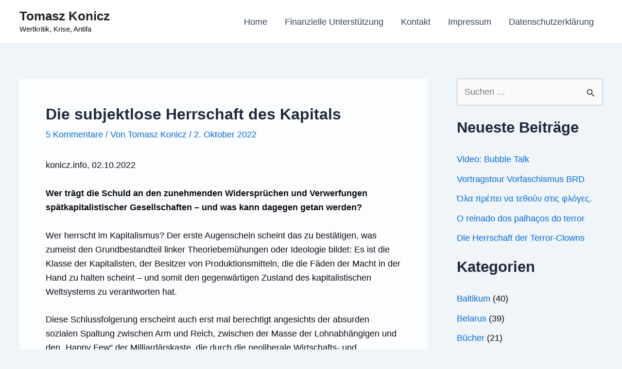

--- FILE ---
content_type: text/html; charset=UTF-8
request_url: https://www.konicz.info/2022/10/02/die-subjektlose-herrschaft-des-kapitals-2/
body_size: 52419
content:
<!DOCTYPE html>
<html lang="de">
<head>
<meta charset="UTF-8">
<meta name="viewport" content="width=device-width, initial-scale=1">
	<link rel="profile" href="https://gmpg.org/xfn/11"> 
	<style>
#wpadminbar #wp-admin-bar-wsm_free_top_button .ab-icon:before {
	content: "\f239";
	color: #FF9800;
	top: 3px;
}
</style><meta name='robots' content='index, follow, max-image-preview:large, max-snippet:-1, max-video-preview:-1' />

	<!-- This site is optimized with the Yoast SEO plugin v26.8 - https://yoast.com/product/yoast-seo-wordpress/ -->
	<title>Die subjektlose Herrschaft des Kapitals | Tomasz Konicz</title>
	<link rel="canonical" href="https://www.konicz.info/2022/10/02/die-subjektlose-herrschaft-des-kapitals-2/" />
	<meta property="og:locale" content="de_DE" />
	<meta property="og:type" content="article" />
	<meta property="og:title" content="Die subjektlose Herrschaft des Kapitals | Tomasz Konicz" />
	<meta property="og:description" content="konicz.info, 02.10.2022 Wer trägt die Schuld an den zunehmenden Widersprüchen und Verwerfungen spätkapitalistischer Gesellschaften &#8211; und was kann dagegen getan werden? Wer herrscht im Kapitalismus? Der erste Augenschein scheint das zu bestätigen, was zumeist den Grundbestandteil linker Theoriebemühungen oder Ideologie bildet: Es ist die Klasse der Kapitalisten, der Besitzer von Produktionsmitteln, die die Fäden der [&hellip;]" />
	<meta property="og:url" content="https://www.konicz.info/2022/10/02/die-subjektlose-herrschaft-des-kapitals-2/" />
	<meta property="og:site_name" content="Tomasz Konicz" />
	<meta property="article:publisher" content="https://www.facebook.com/tomasz.konicz.5" />
	<meta property="article:published_time" content="2022-10-02T08:53:02+00:00" />
	<meta property="article:modified_time" content="2022-10-02T08:53:04+00:00" />
	<meta property="og:image" content="https://www.konicz.info/wp-content/uploads/2024/01/Soviel_Space_Fiction01.png" />
	<meta property="og:image:width" content="1342" />
	<meta property="og:image:height" content="583" />
	<meta property="og:image:type" content="image/png" />
	<meta name="author" content="Tomasz Konicz" />
	<meta name="twitter:card" content="summary_large_image" />
	<meta name="twitter:creator" content="@tkonicz" />
	<meta name="twitter:site" content="@tkonicz" />
	<script type="application/ld+json" class="yoast-schema-graph">{"@context":"https://schema.org","@graph":[{"@type":"Article","@id":"https://www.konicz.info/2022/10/02/die-subjektlose-herrschaft-des-kapitals-2/#article","isPartOf":{"@id":"https://www.konicz.info/2022/10/02/die-subjektlose-herrschaft-des-kapitals-2/"},"author":{"name":"Tomasz Konicz","@id":"https://www.konicz.info/#/schema/person/a5cc52e8fddca3f9bf04942e77cac4c4"},"headline":"Die subjektlose Herrschaft des Kapitals","datePublished":"2022-10-02T08:53:02+00:00","dateModified":"2022-10-02T08:53:04+00:00","mainEntityOfPage":{"@id":"https://www.konicz.info/2022/10/02/die-subjektlose-herrschaft-des-kapitals-2/"},"wordCount":6219,"publisher":{"@id":"https://www.konicz.info/#organization"},"articleSection":["Sonstiges"],"inLanguage":"de"},{"@type":"WebPage","@id":"https://www.konicz.info/2022/10/02/die-subjektlose-herrschaft-des-kapitals-2/","url":"https://www.konicz.info/2022/10/02/die-subjektlose-herrschaft-des-kapitals-2/","name":"Die subjektlose Herrschaft des Kapitals | Tomasz Konicz","isPartOf":{"@id":"https://www.konicz.info/#website"},"datePublished":"2022-10-02T08:53:02+00:00","dateModified":"2022-10-02T08:53:04+00:00","breadcrumb":{"@id":"https://www.konicz.info/2022/10/02/die-subjektlose-herrschaft-des-kapitals-2/#breadcrumb"},"inLanguage":"de","potentialAction":[{"@type":"ReadAction","target":["https://www.konicz.info/2022/10/02/die-subjektlose-herrschaft-des-kapitals-2/"]}]},{"@type":"BreadcrumbList","@id":"https://www.konicz.info/2022/10/02/die-subjektlose-herrschaft-des-kapitals-2/#breadcrumb","itemListElement":[{"@type":"ListItem","position":1,"name":"Startseite","item":"https://www.konicz.info/"},{"@type":"ListItem","position":2,"name":"Die subjektlose Herrschaft des Kapitals"}]},{"@type":"WebSite","@id":"https://www.konicz.info/#website","url":"https://www.konicz.info/","name":"Tomasz Konicz","description":"Wertkritik, Krise, Antifa","publisher":{"@id":"https://www.konicz.info/#organization"},"potentialAction":[{"@type":"SearchAction","target":{"@type":"EntryPoint","urlTemplate":"https://www.konicz.info/?s={search_term_string}"},"query-input":{"@type":"PropertyValueSpecification","valueRequired":true,"valueName":"search_term_string"}}],"inLanguage":"de"},{"@type":"Organization","@id":"https://www.konicz.info/#organization","name":"Tomasz Konicz","url":"https://www.konicz.info/","logo":{"@type":"ImageObject","inLanguage":"de","@id":"https://www.konicz.info/#/schema/logo/image/","url":"https://www.konicz.info/wp-content/uploads/2024/01/Soviel_Space_Fiction01.png","contentUrl":"https://www.konicz.info/wp-content/uploads/2024/01/Soviel_Space_Fiction01.png","width":1342,"height":583,"caption":"Tomasz Konicz"},"image":{"@id":"https://www.konicz.info/#/schema/logo/image/"},"sameAs":["https://www.facebook.com/tomasz.konicz.5","https://x.com/tkonicz","https://bsky.app/profile/tkonicz.bsky.social","https://mastodon.world/@tkonicz","https://www.reddit.com/user/tkonicz"]},{"@type":"Person","@id":"https://www.konicz.info/#/schema/person/a5cc52e8fddca3f9bf04942e77cac4c4","name":"Tomasz Konicz","image":{"@type":"ImageObject","inLanguage":"de","@id":"https://www.konicz.info/#/schema/person/image/","url":"https://secure.gravatar.com/avatar/f1f725ce72d8fe267504d7d4da86b361a5759fca3f6cb052ffd66125d8ac09f1?s=96&d=mm&r=g","contentUrl":"https://secure.gravatar.com/avatar/f1f725ce72d8fe267504d7d4da86b361a5759fca3f6cb052ffd66125d8ac09f1?s=96&d=mm&r=g","caption":"Tomasz Konicz"},"sameAs":["https://www.konicz.info"],"url":"https://www.konicz.info/author/admin/"}]}</script>
	<!-- / Yoast SEO plugin. -->


<link rel='dns-prefetch' href='//www.konicz.info' />
<link rel="alternate" type="application/rss+xml" title="Tomasz Konicz &raquo; Feed" href="https://www.konicz.info/feed/" />
<link rel="alternate" type="application/rss+xml" title="Tomasz Konicz &raquo; Kommentar-Feed" href="https://www.konicz.info/comments/feed/" />
<link rel="alternate" type="application/rss+xml" title="Tomasz Konicz &raquo; Die subjektlose Herrschaft des Kapitals-Kommentar-Feed" href="https://www.konicz.info/2022/10/02/die-subjektlose-herrschaft-des-kapitals-2/feed/" />
<link rel="alternate" title="oEmbed (JSON)" type="application/json+oembed" href="https://www.konicz.info/wp-json/oembed/1.0/embed?url=https%3A%2F%2Fwww.konicz.info%2F2022%2F10%2F02%2Fdie-subjektlose-herrschaft-des-kapitals-2%2F" />
<link rel="alternate" title="oEmbed (XML)" type="text/xml+oembed" href="https://www.konicz.info/wp-json/oembed/1.0/embed?url=https%3A%2F%2Fwww.konicz.info%2F2022%2F10%2F02%2Fdie-subjektlose-herrschaft-des-kapitals-2%2F&#038;format=xml" />
<style id='wp-img-auto-sizes-contain-inline-css'>
img:is([sizes=auto i],[sizes^="auto," i]){contain-intrinsic-size:3000px 1500px}
/*# sourceURL=wp-img-auto-sizes-contain-inline-css */
</style>
<link rel='stylesheet' id='astra-theme-css-css' href='https://www.konicz.info/wp-content/themes/astra/assets/css/minified/main.min.css?ver=4.8.11' media='all' />
<style id='astra-theme-css-inline-css'>
:root{--ast-post-nav-space:0;--ast-container-default-xlg-padding:3em;--ast-container-default-lg-padding:3em;--ast-container-default-slg-padding:2em;--ast-container-default-md-padding:3em;--ast-container-default-sm-padding:3em;--ast-container-default-xs-padding:2.4em;--ast-container-default-xxs-padding:1.8em;--ast-code-block-background:#ECEFF3;--ast-comment-inputs-background:#F9FAFB;--ast-normal-container-width:1200px;--ast-narrow-container-width:750px;--ast-blog-title-font-weight:normal;--ast-blog-meta-weight:inherit;--ast-global-color-primary:var(--ast-global-color-5);--ast-global-color-secondary:var(--ast-global-color-4);--ast-global-color-alternate-background:var(--ast-global-color-7);--ast-global-color-subtle-background:var(--ast-global-color-6);}html{font-size:112.5%;}a{color:var(--ast-global-color-0);}a:hover,a:focus{color:var(--ast-global-color-1);}body,button,input,select,textarea,.ast-button,.ast-custom-button{font-family:-apple-system,BlinkMacSystemFont,Segoe UI,Roboto,Oxygen-Sans,Ubuntu,Cantarell,Helvetica Neue,sans-serif;font-weight:400;font-size:18px;font-size:1rem;line-height:var(--ast-body-line-height,1.65em);}blockquote{color:#000000;}h1,.entry-content h1,h2,.entry-content h2,h3,.entry-content h3,h4,.entry-content h4,h5,.entry-content h5,h6,.entry-content h6,.site-title,.site-title a{font-weight:600;}.site-title{font-size:26px;font-size:1.4444444444444rem;display:block;}.site-header .site-description{font-size:15px;font-size:0.83333333333333rem;display:block;}.entry-title{font-size:26px;font-size:1.4444444444444rem;}.archive .ast-article-post .ast-article-inner,.blog .ast-article-post .ast-article-inner,.archive .ast-article-post .ast-article-inner:hover,.blog .ast-article-post .ast-article-inner:hover{overflow:hidden;}h1,.entry-content h1{font-size:40px;font-size:2.2222222222222rem;font-weight:600;line-height:1.4em;}h2,.entry-content h2{font-size:32px;font-size:1.7777777777778rem;font-weight:600;line-height:1.3em;}h3,.entry-content h3{font-size:26px;font-size:1.4444444444444rem;font-weight:600;line-height:1.3em;}h4,.entry-content h4{font-size:24px;font-size:1.3333333333333rem;line-height:1.2em;font-weight:600;}h5,.entry-content h5{font-size:20px;font-size:1.1111111111111rem;line-height:1.2em;font-weight:600;}h6,.entry-content h6{font-size:16px;font-size:0.88888888888889rem;line-height:1.25em;font-weight:600;}::selection{background-color:var(--ast-global-color-0);color:#ffffff;}body,h1,.entry-title a,.entry-content h1,h2,.entry-content h2,h3,.entry-content h3,h4,.entry-content h4,h5,.entry-content h5,h6,.entry-content h6{color:#080b10;}.tagcloud a:hover,.tagcloud a:focus,.tagcloud a.current-item{color:#ffffff;border-color:var(--ast-global-color-0);background-color:var(--ast-global-color-0);}input:focus,input[type="text"]:focus,input[type="email"]:focus,input[type="url"]:focus,input[type="password"]:focus,input[type="reset"]:focus,input[type="search"]:focus,textarea:focus{border-color:var(--ast-global-color-0);}input[type="radio"]:checked,input[type=reset],input[type="checkbox"]:checked,input[type="checkbox"]:hover:checked,input[type="checkbox"]:focus:checked,input[type=range]::-webkit-slider-thumb{border-color:var(--ast-global-color-0);background-color:var(--ast-global-color-0);box-shadow:none;}.site-footer a:hover + .post-count,.site-footer a:focus + .post-count{background:var(--ast-global-color-0);border-color:var(--ast-global-color-0);}.single .nav-links .nav-previous,.single .nav-links .nav-next{color:var(--ast-global-color-0);}.entry-meta,.entry-meta *{line-height:1.45;color:var(--ast-global-color-0);}.entry-meta a:not(.ast-button):hover,.entry-meta a:not(.ast-button):hover *,.entry-meta a:not(.ast-button):focus,.entry-meta a:not(.ast-button):focus *,.page-links > .page-link,.page-links .page-link:hover,.post-navigation a:hover{color:var(--ast-global-color-1);}#cat option,.secondary .calendar_wrap thead a,.secondary .calendar_wrap thead a:visited{color:var(--ast-global-color-0);}.secondary .calendar_wrap #today,.ast-progress-val span{background:var(--ast-global-color-0);}.secondary a:hover + .post-count,.secondary a:focus + .post-count{background:var(--ast-global-color-0);border-color:var(--ast-global-color-0);}.calendar_wrap #today > a{color:#ffffff;}.page-links .page-link,.single .post-navigation a{color:var(--ast-global-color-0);}.ast-search-menu-icon .search-form button.search-submit{padding:0 4px;}.ast-search-menu-icon form.search-form{padding-right:0;}.ast-search-menu-icon.slide-search input.search-field{width:0;}.ast-header-search .ast-search-menu-icon.ast-dropdown-active .search-form,.ast-header-search .ast-search-menu-icon.ast-dropdown-active .search-field:focus{transition:all 0.2s;}.search-form input.search-field:focus{outline:none;}.ast-search-menu-icon .search-form button.search-submit:focus,.ast-theme-transparent-header .ast-header-search .ast-dropdown-active .ast-icon,.ast-theme-transparent-header .ast-inline-search .search-field:focus .ast-icon{color:var(--ast-global-color-1);}.ast-header-search .slide-search .search-form{border:2px solid var(--ast-global-color-0);}.ast-header-search .slide-search .search-field{background-color:#fff;}.ast-archive-title{color:var(--ast-global-color-2);}.widget-title,.widget .wp-block-heading{font-size:25px;font-size:1.3888888888889rem;color:var(--ast-global-color-2);}#secondary,#secondary button,#secondary input,#secondary select,#secondary textarea{font-size:18px;font-size:1rem;}.ast-single-post .entry-content a,.ast-comment-content a:not(.ast-comment-edit-reply-wrap a){text-decoration:underline;}.ast-single-post .wp-block-button .wp-block-button__link,.ast-single-post .elementor-button-wrapper .elementor-button,.ast-single-post .entry-content .uagb-tab a,.ast-single-post .entry-content .uagb-ifb-cta a,.ast-single-post .entry-content .wp-block-uagb-buttons a,.ast-single-post .entry-content .uabb-module-content a,.ast-single-post .entry-content .uagb-post-grid a,.ast-single-post .entry-content .uagb-timeline a,.ast-single-post .entry-content .uagb-toc__wrap a,.ast-single-post .entry-content .uagb-taxomony-box a,.ast-single-post .entry-content .woocommerce a,.entry-content .wp-block-latest-posts > li > a,.ast-single-post .entry-content .wp-block-file__button,li.ast-post-filter-single,.ast-single-post .wp-block-buttons .wp-block-button.is-style-outline .wp-block-button__link,.ast-single-post .ast-comment-content .comment-reply-link,.ast-single-post .ast-comment-content .comment-edit-link{text-decoration:none;}.ast-search-menu-icon.slide-search a:focus-visible:focus-visible,.astra-search-icon:focus-visible,#close:focus-visible,a:focus-visible,.ast-menu-toggle:focus-visible,.site .skip-link:focus-visible,.wp-block-loginout input:focus-visible,.wp-block-search.wp-block-search__button-inside .wp-block-search__inside-wrapper,.ast-header-navigation-arrow:focus-visible,.woocommerce .wc-proceed-to-checkout > .checkout-button:focus-visible,.woocommerce .woocommerce-MyAccount-navigation ul li a:focus-visible,.ast-orders-table__row .ast-orders-table__cell:focus-visible,.woocommerce .woocommerce-order-details .order-again > .button:focus-visible,.woocommerce .woocommerce-message a.button.wc-forward:focus-visible,.woocommerce #minus_qty:focus-visible,.woocommerce #plus_qty:focus-visible,a#ast-apply-coupon:focus-visible,.woocommerce .woocommerce-info a:focus-visible,.woocommerce .astra-shop-summary-wrap a:focus-visible,.woocommerce a.wc-forward:focus-visible,#ast-apply-coupon:focus-visible,.woocommerce-js .woocommerce-mini-cart-item a.remove:focus-visible,#close:focus-visible,.button.search-submit:focus-visible,#search_submit:focus,.normal-search:focus-visible,.ast-header-account-wrap:focus-visible,.woocommerce .ast-on-card-button.ast-quick-view-trigger:focus{outline-style:dotted;outline-color:inherit;outline-width:thin;}input:focus,input[type="text"]:focus,input[type="email"]:focus,input[type="url"]:focus,input[type="password"]:focus,input[type="reset"]:focus,input[type="search"]:focus,input[type="number"]:focus,textarea:focus,.wp-block-search__input:focus,[data-section="section-header-mobile-trigger"] .ast-button-wrap .ast-mobile-menu-trigger-minimal:focus,.ast-mobile-popup-drawer.active .menu-toggle-close:focus,.woocommerce-ordering select.orderby:focus,#ast-scroll-top:focus,#coupon_code:focus,.woocommerce-page #comment:focus,.woocommerce #reviews #respond input#submit:focus,.woocommerce a.add_to_cart_button:focus,.woocommerce .button.single_add_to_cart_button:focus,.woocommerce .woocommerce-cart-form button:focus,.woocommerce .woocommerce-cart-form__cart-item .quantity .qty:focus,.woocommerce .woocommerce-billing-fields .woocommerce-billing-fields__field-wrapper .woocommerce-input-wrapper > .input-text:focus,.woocommerce #order_comments:focus,.woocommerce #place_order:focus,.woocommerce .woocommerce-address-fields .woocommerce-address-fields__field-wrapper .woocommerce-input-wrapper > .input-text:focus,.woocommerce .woocommerce-MyAccount-content form button:focus,.woocommerce .woocommerce-MyAccount-content .woocommerce-EditAccountForm .woocommerce-form-row .woocommerce-Input.input-text:focus,.woocommerce .ast-woocommerce-container .woocommerce-pagination ul.page-numbers li a:focus,body #content .woocommerce form .form-row .select2-container--default .select2-selection--single:focus,#ast-coupon-code:focus,.woocommerce.woocommerce-js .quantity input[type=number]:focus,.woocommerce-js .woocommerce-mini-cart-item .quantity input[type=number]:focus,.woocommerce p#ast-coupon-trigger:focus{border-style:dotted;border-color:inherit;border-width:thin;}input{outline:none;}.ast-logo-title-inline .site-logo-img{padding-right:1em;}.site-logo-img img{ transition:all 0.2s linear;}body .ast-oembed-container *{position:absolute;top:0;width:100%;height:100%;left:0;}body .wp-block-embed-pocket-casts .ast-oembed-container *{position:unset;}.ast-single-post-featured-section + article {margin-top: 2em;}.site-content .ast-single-post-featured-section img {width: 100%;overflow: hidden;object-fit: cover;}.ast-separate-container .site-content .ast-single-post-featured-section + article {margin-top: -80px;z-index: 9;position: relative;border-radius: 4px;}@media (min-width: 922px) {.ast-no-sidebar .site-content .ast-article-image-container--wide {margin-left: -120px;margin-right: -120px;max-width: unset;width: unset;}.ast-left-sidebar .site-content .ast-article-image-container--wide,.ast-right-sidebar .site-content .ast-article-image-container--wide {margin-left: -10px;margin-right: -10px;}.site-content .ast-article-image-container--full {margin-left: calc( -50vw + 50%);margin-right: calc( -50vw + 50%);max-width: 100vw;width: 100vw;}.ast-left-sidebar .site-content .ast-article-image-container--full,.ast-right-sidebar .site-content .ast-article-image-container--full {margin-left: -10px;margin-right: -10px;max-width: inherit;width: auto;}}.site > .ast-single-related-posts-container {margin-top: 0;}@media (min-width: 922px) {.ast-desktop .ast-container--narrow {max-width: var(--ast-narrow-container-width);margin: 0 auto;}}#secondary {margin: 4em 0 2.5em;word-break: break-word;line-height: 2;}#secondary li {margin-bottom: 0.75em;}#secondary li:last-child {margin-bottom: 0;}@media (max-width: 768px) {.js_active .ast-plain-container.ast-single-post #secondary {margin-top: 1.5em;}}.ast-separate-container.ast-two-container #secondary .widget {background-color: #fff;padding: 2em;margin-bottom: 2em;}@media (min-width: 993px) {.ast-left-sidebar #secondary {padding-right: 60px;}.ast-right-sidebar #secondary {padding-left: 60px;}}@media (max-width: 993px) {.ast-right-sidebar #secondary {padding-left: 30px;}.ast-left-sidebar #secondary {padding-right: 30px;}}@media (min-width: 993px) {.ast-page-builder-template.ast-left-sidebar #secondary {padding-left: 60px;}.ast-page-builder-template.ast-right-sidebar #secondary {padding-right: 60px;}}@media (max-width: 993px) {.ast-page-builder-template.ast-right-sidebar #secondary {padding-right: 30px;}.ast-page-builder-template.ast-left-sidebar #secondary {padding-left: 30px;}}@media (max-width:921.9px){#ast-desktop-header{display:none;}}@media (min-width:922px){#ast-mobile-header{display:none;}}@media( max-width: 420px ) {.single .nav-links .nav-previous,.single .nav-links .nav-next {width: 100%;text-align: center;}}.wp-block-buttons.aligncenter{justify-content:center;}@media (max-width:921px){.ast-theme-transparent-header #primary,.ast-theme-transparent-header #secondary{padding:0;}}@media (max-width:921px){.ast-plain-container.ast-no-sidebar #primary{padding:0;}}.ast-plain-container.ast-no-sidebar #primary{margin-top:0;margin-bottom:0;}@media (min-width:1200px){.ast-plain-container.ast-no-sidebar #primary{margin-top:60px;margin-bottom:60px;}}.wp-block-button.is-style-outline .wp-block-button__link{border-color:var(--ast-global-color-0);}div.wp-block-button.is-style-outline > .wp-block-button__link:not(.has-text-color),div.wp-block-button.wp-block-button__link.is-style-outline:not(.has-text-color){color:var(--ast-global-color-0);}.wp-block-button.is-style-outline .wp-block-button__link:hover,.wp-block-buttons .wp-block-button.is-style-outline .wp-block-button__link:focus,.wp-block-buttons .wp-block-button.is-style-outline > .wp-block-button__link:not(.has-text-color):hover,.wp-block-buttons .wp-block-button.wp-block-button__link.is-style-outline:not(.has-text-color):hover{color:#ffffff;background-color:var(--ast-global-color-1);border-color:var(--ast-global-color-1);}.post-page-numbers.current .page-link,.ast-pagination .page-numbers.current{color:#ffffff;border-color:var(--ast-global-color-0);background-color:var(--ast-global-color-0);}.wp-block-button.is-style-outline .wp-block-button__link.wp-element-button,.ast-outline-button{border-color:var(--ast-global-color-0);font-family:inherit;font-weight:500;font-size:16px;font-size:0.88888888888889rem;line-height:1em;}.wp-block-buttons .wp-block-button.is-style-outline > .wp-block-button__link:not(.has-text-color),.wp-block-buttons .wp-block-button.wp-block-button__link.is-style-outline:not(.has-text-color),.ast-outline-button{color:var(--ast-global-color-0);}.wp-block-button.is-style-outline .wp-block-button__link:hover,.wp-block-buttons .wp-block-button.is-style-outline .wp-block-button__link:focus,.wp-block-buttons .wp-block-button.is-style-outline > .wp-block-button__link:not(.has-text-color):hover,.wp-block-buttons .wp-block-button.wp-block-button__link.is-style-outline:not(.has-text-color):hover,.ast-outline-button:hover,.ast-outline-button:focus,.wp-block-uagb-buttons-child .uagb-buttons-repeater.ast-outline-button:hover,.wp-block-uagb-buttons-child .uagb-buttons-repeater.ast-outline-button:focus{color:#ffffff;background-color:var(--ast-global-color-1);border-color:var(--ast-global-color-1);}.wp-block-button .wp-block-button__link.wp-element-button.is-style-outline:not(.has-background),.wp-block-button.is-style-outline>.wp-block-button__link.wp-element-button:not(.has-background),.ast-outline-button{background-color:transparent;}.entry-content[data-ast-blocks-layout] > figure{margin-bottom:1em;}h1.widget-title{font-weight:600;}h2.widget-title{font-weight:600;}h3.widget-title{font-weight:600;}#page{display:flex;flex-direction:column;min-height:100vh;}.ast-404-layout-1 h1.page-title{color:var(--ast-global-color-2);}.single .post-navigation a{line-height:1em;height:inherit;}.error-404 .page-sub-title{font-size:1.5rem;font-weight:inherit;}.search .site-content .content-area .search-form{margin-bottom:0;}#page .site-content{flex-grow:1;}.widget{margin-bottom:1.25em;}#secondary li{line-height:1.5em;}#secondary .wp-block-group h2{margin-bottom:0.7em;}#secondary h2{font-size:1.7rem;}.ast-separate-container .ast-article-post,.ast-separate-container .ast-article-single,.ast-separate-container .comment-respond{padding:3em;}.ast-separate-container .ast-article-single .ast-article-single{padding:0;}.ast-article-single .wp-block-post-template-is-layout-grid{padding-left:0;}.ast-separate-container .comments-title,.ast-narrow-container .comments-title{padding:1.5em 2em;}.ast-page-builder-template .comment-form-textarea,.ast-comment-formwrap .ast-grid-common-col{padding:0;}.ast-comment-formwrap{padding:0;display:inline-flex;column-gap:20px;width:100%;margin-left:0;margin-right:0;}.comments-area textarea#comment:focus,.comments-area textarea#comment:active,.comments-area .ast-comment-formwrap input[type="text"]:focus,.comments-area .ast-comment-formwrap input[type="text"]:active {box-shadow:none;outline:none;}.archive.ast-page-builder-template .entry-header{margin-top:2em;}.ast-page-builder-template .ast-comment-formwrap{width:100%;}.entry-title{margin-bottom:0.5em;}.ast-archive-description p{font-size:inherit;font-weight:inherit;line-height:inherit;}.ast-separate-container .ast-comment-list li.depth-1,.hentry{margin-bottom:2em;}@media (min-width:921px){.ast-left-sidebar.ast-page-builder-template #secondary,.archive.ast-right-sidebar.ast-page-builder-template .site-main{padding-left:20px;padding-right:20px;}}@media (max-width:544px){.ast-comment-formwrap.ast-row{column-gap:10px;display:inline-block;}#ast-commentform .ast-grid-common-col{position:relative;width:100%;}}@media (min-width:1201px){.ast-separate-container .ast-article-post,.ast-separate-container .ast-article-single,.ast-separate-container .ast-author-box,.ast-separate-container .ast-404-layout-1,.ast-separate-container .no-results{padding:3em;}}@media (max-width:921px){.ast-separate-container #primary,.ast-separate-container #secondary{padding:1.5em 0;}#primary,#secondary{padding:1.5em 0;margin:0;}.ast-left-sidebar #content > .ast-container{display:flex;flex-direction:column-reverse;width:100%;}}@media (max-width:921px){#secondary.secondary{padding-top:0;}.ast-separate-container.ast-right-sidebar #secondary{padding-left:1em;padding-right:1em;}.ast-separate-container.ast-two-container #secondary{padding-left:0;padding-right:0;}.ast-page-builder-template .entry-header #secondary,.ast-page-builder-template #secondary{margin-top:1.5em;}}@media (max-width:921px){.ast-right-sidebar #primary{padding-right:0;}.ast-page-builder-template.ast-left-sidebar #secondary,.ast-page-builder-template.ast-right-sidebar #secondary{padding-right:20px;padding-left:20px;}.ast-right-sidebar #secondary,.ast-left-sidebar #primary{padding-left:0;}.ast-left-sidebar #secondary{padding-right:0;}}@media (min-width:922px){.ast-separate-container.ast-right-sidebar #primary,.ast-separate-container.ast-left-sidebar #primary{border:0;}.search-no-results.ast-separate-container #primary{margin-bottom:4em;}}@media (min-width:922px){.ast-right-sidebar #primary{border-right:1px solid var(--ast-border-color);}.ast-left-sidebar #primary{border-left:1px solid var(--ast-border-color);}.ast-right-sidebar #secondary{border-left:1px solid var(--ast-border-color);margin-left:-1px;}.ast-left-sidebar #secondary{border-right:1px solid var(--ast-border-color);margin-right:-1px;}.ast-separate-container.ast-two-container.ast-right-sidebar #secondary{padding-left:30px;padding-right:0;}.ast-separate-container.ast-two-container.ast-left-sidebar #secondary{padding-right:30px;padding-left:0;}.ast-separate-container.ast-right-sidebar #secondary,.ast-separate-container.ast-left-sidebar #secondary{border:0;margin-left:auto;margin-right:auto;}.ast-separate-container.ast-two-container #secondary .widget:last-child{margin-bottom:0;}}.wp-block-button .wp-block-button__link{color:#ffffff;}.wp-block-button .wp-block-button__link:hover,.wp-block-button .wp-block-button__link:focus{color:#ffffff;background-color:var(--ast-global-color-1);border-color:var(--ast-global-color-1);}.wp-block-button .wp-block-button__link,.wp-block-search .wp-block-search__button,body .wp-block-file .wp-block-file__button{border-color:var(--ast-global-color-0);background-color:var(--ast-global-color-0);color:#ffffff;font-family:inherit;font-weight:500;line-height:1em;font-size:16px;font-size:0.88888888888889rem;padding-top:15px;padding-right:30px;padding-bottom:15px;padding-left:30px;}@media (max-width:921px){.wp-block-button .wp-block-button__link,.wp-block-search .wp-block-search__button,body .wp-block-file .wp-block-file__button{padding-top:14px;padding-right:28px;padding-bottom:14px;padding-left:28px;}}@media (max-width:544px){.wp-block-button .wp-block-button__link,.wp-block-search .wp-block-search__button,body .wp-block-file .wp-block-file__button{padding-top:12px;padding-right:24px;padding-bottom:12px;padding-left:24px;}}.menu-toggle,button,.ast-button,.ast-custom-button,.button,input#submit,input[type="button"],input[type="submit"],input[type="reset"],#comments .submit,.search .search-submit,form[CLASS*="wp-block-search__"].wp-block-search .wp-block-search__inside-wrapper .wp-block-search__button,body .wp-block-file .wp-block-file__button,.search .search-submit,.woocommerce-js a.button,.woocommerce button.button,.woocommerce .woocommerce-message a.button,.woocommerce #respond input#submit.alt,.woocommerce input.button.alt,.woocommerce input.button,.woocommerce input.button:disabled,.woocommerce input.button:disabled[disabled],.woocommerce input.button:disabled:hover,.woocommerce input.button:disabled[disabled]:hover,.woocommerce #respond input#submit,.woocommerce button.button.alt.disabled,.wc-block-grid__products .wc-block-grid__product .wp-block-button__link,.wc-block-grid__product-onsale,[CLASS*="wc-block"] button,.woocommerce-js .astra-cart-drawer .astra-cart-drawer-content .woocommerce-mini-cart__buttons .button:not(.checkout):not(.ast-continue-shopping),.woocommerce-js .astra-cart-drawer .astra-cart-drawer-content .woocommerce-mini-cart__buttons a.checkout,.woocommerce button.button.alt.disabled.wc-variation-selection-needed,[CLASS*="wc-block"] .wc-block-components-button{border-style:solid;border-top-width:0;border-right-width:0;border-left-width:0;border-bottom-width:0;color:#ffffff;border-color:var(--ast-global-color-0);background-color:var(--ast-global-color-0);padding-top:15px;padding-right:30px;padding-bottom:15px;padding-left:30px;font-family:inherit;font-weight:500;font-size:16px;font-size:0.88888888888889rem;line-height:1em;}button:focus,.menu-toggle:hover,button:hover,.ast-button:hover,.ast-custom-button:hover .button:hover,.ast-custom-button:hover ,input[type=reset]:hover,input[type=reset]:focus,input#submit:hover,input#submit:focus,input[type="button"]:hover,input[type="button"]:focus,input[type="submit"]:hover,input[type="submit"]:focus,form[CLASS*="wp-block-search__"].wp-block-search .wp-block-search__inside-wrapper .wp-block-search__button:hover,form[CLASS*="wp-block-search__"].wp-block-search .wp-block-search__inside-wrapper .wp-block-search__button:focus,body .wp-block-file .wp-block-file__button:hover,body .wp-block-file .wp-block-file__button:focus,.woocommerce-js a.button:hover,.woocommerce button.button:hover,.woocommerce .woocommerce-message a.button:hover,.woocommerce #respond input#submit:hover,.woocommerce #respond input#submit.alt:hover,.woocommerce input.button.alt:hover,.woocommerce input.button:hover,.woocommerce button.button.alt.disabled:hover,.wc-block-grid__products .wc-block-grid__product .wp-block-button__link:hover,[CLASS*="wc-block"] button:hover,.woocommerce-js .astra-cart-drawer .astra-cart-drawer-content .woocommerce-mini-cart__buttons .button:not(.checkout):not(.ast-continue-shopping):hover,.woocommerce-js .astra-cart-drawer .astra-cart-drawer-content .woocommerce-mini-cart__buttons a.checkout:hover,.woocommerce button.button.alt.disabled.wc-variation-selection-needed:hover,[CLASS*="wc-block"] .wc-block-components-button:hover,[CLASS*="wc-block"] .wc-block-components-button:focus{color:#ffffff;background-color:var(--ast-global-color-1);border-color:var(--ast-global-color-1);}form[CLASS*="wp-block-search__"].wp-block-search .wp-block-search__inside-wrapper .wp-block-search__button.has-icon{padding-top:calc(15px - 3px);padding-right:calc(30px - 3px);padding-bottom:calc(15px - 3px);padding-left:calc(30px - 3px);}@media (max-width:921px){.menu-toggle,button,.ast-button,.ast-custom-button,.button,input#submit,input[type="button"],input[type="submit"],input[type="reset"],#comments .submit,.search .search-submit,form[CLASS*="wp-block-search__"].wp-block-search .wp-block-search__inside-wrapper .wp-block-search__button,body .wp-block-file .wp-block-file__button,.search .search-submit,.woocommerce-js a.button,.woocommerce button.button,.woocommerce .woocommerce-message a.button,.woocommerce #respond input#submit.alt,.woocommerce input.button.alt,.woocommerce input.button,.woocommerce input.button:disabled,.woocommerce input.button:disabled[disabled],.woocommerce input.button:disabled:hover,.woocommerce input.button:disabled[disabled]:hover,.woocommerce #respond input#submit,.woocommerce button.button.alt.disabled,.wc-block-grid__products .wc-block-grid__product .wp-block-button__link,.wc-block-grid__product-onsale,[CLASS*="wc-block"] button,.woocommerce-js .astra-cart-drawer .astra-cart-drawer-content .woocommerce-mini-cart__buttons .button:not(.checkout):not(.ast-continue-shopping),.woocommerce-js .astra-cart-drawer .astra-cart-drawer-content .woocommerce-mini-cart__buttons a.checkout,.woocommerce button.button.alt.disabled.wc-variation-selection-needed,[CLASS*="wc-block"] .wc-block-components-button{padding-top:14px;padding-right:28px;padding-bottom:14px;padding-left:28px;}}@media (max-width:544px){.menu-toggle,button,.ast-button,.ast-custom-button,.button,input#submit,input[type="button"],input[type="submit"],input[type="reset"],#comments .submit,.search .search-submit,form[CLASS*="wp-block-search__"].wp-block-search .wp-block-search__inside-wrapper .wp-block-search__button,body .wp-block-file .wp-block-file__button,.search .search-submit,.woocommerce-js a.button,.woocommerce button.button,.woocommerce .woocommerce-message a.button,.woocommerce #respond input#submit.alt,.woocommerce input.button.alt,.woocommerce input.button,.woocommerce input.button:disabled,.woocommerce input.button:disabled[disabled],.woocommerce input.button:disabled:hover,.woocommerce input.button:disabled[disabled]:hover,.woocommerce #respond input#submit,.woocommerce button.button.alt.disabled,.wc-block-grid__products .wc-block-grid__product .wp-block-button__link,.wc-block-grid__product-onsale,[CLASS*="wc-block"] button,.woocommerce-js .astra-cart-drawer .astra-cart-drawer-content .woocommerce-mini-cart__buttons .button:not(.checkout):not(.ast-continue-shopping),.woocommerce-js .astra-cart-drawer .astra-cart-drawer-content .woocommerce-mini-cart__buttons a.checkout,.woocommerce button.button.alt.disabled.wc-variation-selection-needed,[CLASS*="wc-block"] .wc-block-components-button{padding-top:12px;padding-right:24px;padding-bottom:12px;padding-left:24px;}}@media (max-width:921px){.ast-mobile-header-stack .main-header-bar .ast-search-menu-icon{display:inline-block;}.ast-header-break-point.ast-header-custom-item-outside .ast-mobile-header-stack .main-header-bar .ast-search-icon{margin:0;}.ast-comment-avatar-wrap img{max-width:2.5em;}.ast-comment-meta{padding:0 1.8888em 1.3333em;}.ast-separate-container .ast-comment-list li.depth-1{padding:1.5em 2.14em;}.ast-separate-container .comment-respond{padding:2em 2.14em;}}@media (min-width:544px){.ast-container{max-width:100%;}}@media (max-width:544px){.ast-separate-container .ast-article-post,.ast-separate-container .ast-article-single,.ast-separate-container .comments-title,.ast-separate-container .ast-archive-description{padding:1.5em 1em;}.ast-separate-container #content .ast-container{padding-left:0.54em;padding-right:0.54em;}.ast-separate-container .ast-comment-list .bypostauthor{padding:.5em;}.ast-search-menu-icon.ast-dropdown-active .search-field{width:170px;}.ast-separate-container #secondary{padding-top:0;}.ast-separate-container.ast-two-container #secondary .widget{margin-bottom:1.5em;padding-left:1em;padding-right:1em;}} #ast-mobile-header .ast-site-header-cart-li a{pointer-events:none;}.ast-separate-container{background-color:var(--ast-global-color-4);background-image:none;}@media (max-width:921px){.widget-title{font-size:22px;font-size:1.375rem;}body,button,input,select,textarea,.ast-button,.ast-custom-button{font-size:16px;font-size:0.88888888888889rem;}#secondary,#secondary button,#secondary input,#secondary select,#secondary textarea{font-size:16px;font-size:0.88888888888889rem;}.site-title{display:block;}.site-header .site-description{display:block;}h1,.entry-content h1{font-size:30px;}h2,.entry-content h2{font-size:25px;}h3,.entry-content h3{font-size:20px;}}@media (max-width:544px){.widget-title{font-size:22px;font-size:1.375rem;}body,button,input,select,textarea,.ast-button,.ast-custom-button{font-size:16px;font-size:0.88888888888889rem;}#secondary,#secondary button,#secondary input,#secondary select,#secondary textarea{font-size:16px;font-size:0.88888888888889rem;}.site-title{display:block;}.site-header .site-description{display:block;}h1,.entry-content h1{font-size:30px;}h2,.entry-content h2{font-size:25px;}h3,.entry-content h3{font-size:20px;}}@media (max-width:544px){html{font-size:112.5%;}}@media (min-width:922px){.ast-container{max-width:1240px;}}@media (min-width:922px){.site-content .ast-container{display:flex;}}@media (max-width:921px){.site-content .ast-container{flex-direction:column;}}@media (min-width:922px){.main-header-menu .sub-menu .menu-item.ast-left-align-sub-menu:hover > .sub-menu,.main-header-menu .sub-menu .menu-item.ast-left-align-sub-menu.focus > .sub-menu{margin-left:-0px;}}.entry-content li > p{margin-bottom:0;}.site .comments-area{padding-bottom:3em;}.wp-block-file {display: flex;align-items: center;flex-wrap: wrap;justify-content: space-between;}.wp-block-pullquote {border: none;}.wp-block-pullquote blockquote::before {content: "\201D";font-family: "Helvetica",sans-serif;display: flex;transform: rotate( 180deg );font-size: 6rem;font-style: normal;line-height: 1;font-weight: bold;align-items: center;justify-content: center;}.has-text-align-right > blockquote::before {justify-content: flex-start;}.has-text-align-left > blockquote::before {justify-content: flex-end;}figure.wp-block-pullquote.is-style-solid-color blockquote {max-width: 100%;text-align: inherit;}:root {--wp--custom--ast-default-block-top-padding: 3em;--wp--custom--ast-default-block-right-padding: 3em;--wp--custom--ast-default-block-bottom-padding: 3em;--wp--custom--ast-default-block-left-padding: 3em;--wp--custom--ast-container-width: 1200px;--wp--custom--ast-content-width-size: 1200px;--wp--custom--ast-wide-width-size: calc(1200px + var(--wp--custom--ast-default-block-left-padding) + var(--wp--custom--ast-default-block-right-padding));--ast-scrollbar-width: 15px;}.ast-narrow-container {--wp--custom--ast-content-width-size: 750px;--wp--custom--ast-wide-width-size: 750px;}@media(max-width: 921px) {:root {--wp--custom--ast-default-block-top-padding: 3em;--wp--custom--ast-default-block-right-padding: 2em;--wp--custom--ast-default-block-bottom-padding: 3em;--wp--custom--ast-default-block-left-padding: 2em;}}@media(max-width: 544px) {:root {--wp--custom--ast-default-block-top-padding: 3em;--wp--custom--ast-default-block-right-padding: 1.5em;--wp--custom--ast-default-block-bottom-padding: 3em;--wp--custom--ast-default-block-left-padding: 1.5em;}}.entry-content > .wp-block-group,.entry-content > .wp-block-cover,.entry-content > .wp-block-columns {padding-top: var(--wp--custom--ast-default-block-top-padding);padding-right: var(--wp--custom--ast-default-block-right-padding);padding-bottom: var(--wp--custom--ast-default-block-bottom-padding);padding-left: var(--wp--custom--ast-default-block-left-padding);}.ast-plain-container.ast-no-sidebar .entry-content > .alignfull,.ast-page-builder-template .ast-no-sidebar .entry-content > .alignfull {margin-left: calc( -50vw + 50% + var( --ast-scrollbar-width ) / 2 );margin-right: calc( -50vw + 50% + var( --ast-scrollbar-width ) / 2 );max-width: calc( 100vw - var( --ast-scrollbar-width ) );width: calc( 100vw - var( --ast-scrollbar-width ) );}.ast-plain-container.ast-no-sidebar .entry-content .alignfull .alignfull,.ast-page-builder-template.ast-no-sidebar .entry-content .alignfull .alignfull,.ast-plain-container.ast-no-sidebar .entry-content .alignfull .alignwide,.ast-page-builder-template.ast-no-sidebar .entry-content .alignfull .alignwide,.ast-plain-container.ast-no-sidebar .entry-content .alignwide .alignfull,.ast-page-builder-template.ast-no-sidebar .entry-content .alignwide .alignfull,.ast-plain-container.ast-no-sidebar .entry-content .alignwide .alignwide,.ast-page-builder-template.ast-no-sidebar .entry-content .alignwide .alignwide,.ast-plain-container.ast-no-sidebar .entry-content .wp-block-column .alignfull,.ast-page-builder-template.ast-no-sidebar .entry-content .wp-block-column .alignfull,.ast-plain-container.ast-no-sidebar .entry-content .wp-block-column .alignwide,.ast-page-builder-template.ast-no-sidebar .entry-content .wp-block-column .alignwide {margin-left: auto;margin-right: auto;width: 100%;}[data-ast-blocks-layout] .wp-block-separator:not(.is-style-dots) {height: 0;}[data-ast-blocks-layout] .wp-block-separator {margin: 20px auto;}[data-ast-blocks-layout] .wp-block-separator:not(.is-style-wide):not(.is-style-dots) {max-width: 100px;}[data-ast-blocks-layout] .wp-block-separator.has-background {padding: 0;}.entry-content[data-ast-blocks-layout] > * {max-width: var(--wp--custom--ast-content-width-size);margin-left: auto;margin-right: auto;}.entry-content[data-ast-blocks-layout] > .alignwide {max-width: var(--wp--custom--ast-wide-width-size);}.entry-content[data-ast-blocks-layout] .alignfull {max-width: none;}.entry-content .wp-block-columns {margin-bottom: 0;}blockquote {margin: 1.5em;border-color: rgba(0,0,0,0.05);}.wp-block-quote:not(.has-text-align-right):not(.has-text-align-center) {border-left: 5px solid rgba(0,0,0,0.05);}.has-text-align-right > blockquote,blockquote.has-text-align-right {border-right: 5px solid rgba(0,0,0,0.05);}.has-text-align-left > blockquote,blockquote.has-text-align-left {border-left: 5px solid rgba(0,0,0,0.05);}.wp-block-site-tagline,.wp-block-latest-posts .read-more {margin-top: 15px;}.wp-block-loginout p label {display: block;}.wp-block-loginout p:not(.login-remember):not(.login-submit) input {width: 100%;}.wp-block-loginout input:focus {border-color: transparent;}.wp-block-loginout input:focus {outline: thin dotted;}.entry-content .wp-block-media-text .wp-block-media-text__content {padding: 0 0 0 8%;}.entry-content .wp-block-media-text.has-media-on-the-right .wp-block-media-text__content {padding: 0 8% 0 0;}.entry-content .wp-block-media-text.has-background .wp-block-media-text__content {padding: 8%;}.entry-content .wp-block-cover:not([class*="background-color"]):not(.has-text-color.has-link-color) .wp-block-cover__inner-container,.entry-content .wp-block-cover:not([class*="background-color"]) .wp-block-cover-image-text,.entry-content .wp-block-cover:not([class*="background-color"]) .wp-block-cover-text,.entry-content .wp-block-cover-image:not([class*="background-color"]) .wp-block-cover__inner-container,.entry-content .wp-block-cover-image:not([class*="background-color"]) .wp-block-cover-image-text,.entry-content .wp-block-cover-image:not([class*="background-color"]) .wp-block-cover-text {color: var(--ast-global-color-primary,var(--ast-global-color-5));}.wp-block-loginout .login-remember input {width: 1.1rem;height: 1.1rem;margin: 0 5px 4px 0;vertical-align: middle;}.wp-block-latest-posts > li > *:first-child,.wp-block-latest-posts:not(.is-grid) > li:first-child {margin-top: 0;}.entry-content > .wp-block-buttons,.entry-content > .wp-block-uagb-buttons {margin-bottom: 1.5em;}.wp-block-search__inside-wrapper .wp-block-search__input {padding: 0 10px;color: var(--ast-global-color-3);background: var(--ast-global-color-primary,var(--ast-global-color-5));border-color: var(--ast-border-color);}.wp-block-latest-posts .read-more {margin-bottom: 1.5em;}.wp-block-search__no-button .wp-block-search__inside-wrapper .wp-block-search__input {padding-top: 5px;padding-bottom: 5px;}.wp-block-latest-posts .wp-block-latest-posts__post-date,.wp-block-latest-posts .wp-block-latest-posts__post-author {font-size: 1rem;}.wp-block-latest-posts > li > *,.wp-block-latest-posts:not(.is-grid) > li {margin-top: 12px;margin-bottom: 12px;}.ast-page-builder-template .entry-content[data-ast-blocks-layout] > *,.ast-page-builder-template .entry-content[data-ast-blocks-layout] > .alignfull:not(.wp-block-group):not(.uagb-is-root-container) > * {max-width: none;}.ast-page-builder-template .entry-content[data-ast-blocks-layout] > .alignwide:not(.uagb-is-root-container) > * {max-width: var(--wp--custom--ast-wide-width-size);}.ast-page-builder-template .entry-content[data-ast-blocks-layout] > .inherit-container-width > *,.ast-page-builder-template .entry-content[data-ast-blocks-layout] > *:not(.wp-block-group):not(.uagb-is-root-container) > *,.entry-content[data-ast-blocks-layout] > .wp-block-cover .wp-block-cover__inner-container {max-width: var(--wp--custom--ast-content-width-size) ;margin-left: auto;margin-right: auto;}.entry-content[data-ast-blocks-layout] .wp-block-cover:not(.alignleft):not(.alignright) {width: auto;}@media(max-width: 1200px) {.ast-separate-container .entry-content > .alignfull,.ast-separate-container .entry-content[data-ast-blocks-layout] > .alignwide,.ast-plain-container .entry-content[data-ast-blocks-layout] > .alignwide,.ast-plain-container .entry-content .alignfull {margin-left: calc(-1 * min(var(--ast-container-default-xlg-padding),20px)) ;margin-right: calc(-1 * min(var(--ast-container-default-xlg-padding),20px));}}@media(min-width: 1201px) {.ast-separate-container .entry-content > .alignfull {margin-left: calc(-1 * var(--ast-container-default-xlg-padding) );margin-right: calc(-1 * var(--ast-container-default-xlg-padding) );}.ast-separate-container .entry-content[data-ast-blocks-layout] > .alignwide,.ast-plain-container .entry-content[data-ast-blocks-layout] > .alignwide {margin-left: calc(-1 * var(--wp--custom--ast-default-block-left-padding) );margin-right: calc(-1 * var(--wp--custom--ast-default-block-right-padding) );}}@media(min-width: 921px) {.ast-separate-container .entry-content .wp-block-group.alignwide:not(.inherit-container-width) > :where(:not(.alignleft):not(.alignright)),.ast-plain-container .entry-content .wp-block-group.alignwide:not(.inherit-container-width) > :where(:not(.alignleft):not(.alignright)) {max-width: calc( var(--wp--custom--ast-content-width-size) + 80px );}.ast-plain-container.ast-right-sidebar .entry-content[data-ast-blocks-layout] .alignfull,.ast-plain-container.ast-left-sidebar .entry-content[data-ast-blocks-layout] .alignfull {margin-left: -60px;margin-right: -60px;}}@media(min-width: 544px) {.entry-content > .alignleft {margin-right: 20px;}.entry-content > .alignright {margin-left: 20px;}}@media (max-width:544px){.wp-block-columns .wp-block-column:not(:last-child){margin-bottom:20px;}.wp-block-latest-posts{margin:0;}}@media( max-width: 600px ) {.entry-content .wp-block-media-text .wp-block-media-text__content,.entry-content .wp-block-media-text.has-media-on-the-right .wp-block-media-text__content {padding: 8% 0 0;}.entry-content .wp-block-media-text.has-background .wp-block-media-text__content {padding: 8%;}}.ast-page-builder-template .entry-header {padding-left: 0;}.ast-narrow-container .site-content .wp-block-uagb-image--align-full .wp-block-uagb-image__figure {max-width: 100%;margin-left: auto;margin-right: auto;}.entry-content ul,.entry-content ol {padding: revert;margin: revert;}:root .has-ast-global-color-0-color{color:var(--ast-global-color-0);}:root .has-ast-global-color-0-background-color{background-color:var(--ast-global-color-0);}:root .wp-block-button .has-ast-global-color-0-color{color:var(--ast-global-color-0);}:root .wp-block-button .has-ast-global-color-0-background-color{background-color:var(--ast-global-color-0);}:root .has-ast-global-color-1-color{color:var(--ast-global-color-1);}:root .has-ast-global-color-1-background-color{background-color:var(--ast-global-color-1);}:root .wp-block-button .has-ast-global-color-1-color{color:var(--ast-global-color-1);}:root .wp-block-button .has-ast-global-color-1-background-color{background-color:var(--ast-global-color-1);}:root .has-ast-global-color-2-color{color:var(--ast-global-color-2);}:root .has-ast-global-color-2-background-color{background-color:var(--ast-global-color-2);}:root .wp-block-button .has-ast-global-color-2-color{color:var(--ast-global-color-2);}:root .wp-block-button .has-ast-global-color-2-background-color{background-color:var(--ast-global-color-2);}:root .has-ast-global-color-3-color{color:var(--ast-global-color-3);}:root .has-ast-global-color-3-background-color{background-color:var(--ast-global-color-3);}:root .wp-block-button .has-ast-global-color-3-color{color:var(--ast-global-color-3);}:root .wp-block-button .has-ast-global-color-3-background-color{background-color:var(--ast-global-color-3);}:root .has-ast-global-color-4-color{color:var(--ast-global-color-4);}:root .has-ast-global-color-4-background-color{background-color:var(--ast-global-color-4);}:root .wp-block-button .has-ast-global-color-4-color{color:var(--ast-global-color-4);}:root .wp-block-button .has-ast-global-color-4-background-color{background-color:var(--ast-global-color-4);}:root .has-ast-global-color-5-color{color:var(--ast-global-color-5);}:root .has-ast-global-color-5-background-color{background-color:var(--ast-global-color-5);}:root .wp-block-button .has-ast-global-color-5-color{color:var(--ast-global-color-5);}:root .wp-block-button .has-ast-global-color-5-background-color{background-color:var(--ast-global-color-5);}:root .has-ast-global-color-6-color{color:var(--ast-global-color-6);}:root .has-ast-global-color-6-background-color{background-color:var(--ast-global-color-6);}:root .wp-block-button .has-ast-global-color-6-color{color:var(--ast-global-color-6);}:root .wp-block-button .has-ast-global-color-6-background-color{background-color:var(--ast-global-color-6);}:root .has-ast-global-color-7-color{color:var(--ast-global-color-7);}:root .has-ast-global-color-7-background-color{background-color:var(--ast-global-color-7);}:root .wp-block-button .has-ast-global-color-7-color{color:var(--ast-global-color-7);}:root .wp-block-button .has-ast-global-color-7-background-color{background-color:var(--ast-global-color-7);}:root .has-ast-global-color-8-color{color:var(--ast-global-color-8);}:root .has-ast-global-color-8-background-color{background-color:var(--ast-global-color-8);}:root .wp-block-button .has-ast-global-color-8-color{color:var(--ast-global-color-8);}:root .wp-block-button .has-ast-global-color-8-background-color{background-color:var(--ast-global-color-8);}:root{--ast-global-color-0:#046bd2;--ast-global-color-1:#045cb4;--ast-global-color-2:#1e293b;--ast-global-color-3:#334155;--ast-global-color-4:#F0F5FA;--ast-global-color-5:#FFFFFF;--ast-global-color-6:#ADB6BE;--ast-global-color-7:#111111;--ast-global-color-8:#111111;}:root {--ast-border-color : var(--ast-global-color-6);}.ast-single-entry-banner {-js-display: flex;display: flex;flex-direction: column;justify-content: center;text-align: center;position: relative;background: #eeeeee;}.ast-single-entry-banner[data-banner-layout="layout-1"] {max-width: 1200px;background: inherit;padding: 20px 0;}.ast-single-entry-banner[data-banner-width-type="custom"] {margin: 0 auto;width: 100%;}.ast-single-entry-banner + .site-content .entry-header {margin-bottom: 0;}.site .ast-author-avatar {--ast-author-avatar-size: ;}a.ast-underline-text {text-decoration: underline;}.ast-container > .ast-terms-link {position: relative;display: block;}a.ast-button.ast-badge-tax {padding: 4px 8px;border-radius: 3px;font-size: inherit;}header.entry-header .entry-title{font-weight:600;font-size:32px;font-size:1.7777777777778rem;}header.entry-header > *:not(:last-child){margin-bottom:10px;}header.entry-header .post-thumb-img-content{text-align:center;}header.entry-header .post-thumb img,.ast-single-post-featured-section.post-thumb img{aspect-ratio:16/9;}.ast-archive-entry-banner {-js-display: flex;display: flex;flex-direction: column;justify-content: center;text-align: center;position: relative;background: #eeeeee;}.ast-archive-entry-banner[data-banner-width-type="custom"] {margin: 0 auto;width: 100%;}.ast-archive-entry-banner[data-banner-layout="layout-1"] {background: inherit;padding: 20px 0;text-align: left;}body.archive .ast-archive-description{max-width:1200px;width:100%;text-align:left;padding-top:3em;padding-right:3em;padding-bottom:3em;padding-left:3em;}body.archive .ast-archive-description .ast-archive-title,body.archive .ast-archive-description .ast-archive-title *{font-weight:600;font-size:32px;font-size:1.7777777777778rem;}body.archive .ast-archive-description > *:not(:last-child){margin-bottom:10px;}@media (max-width:921px){body.archive .ast-archive-description{text-align:left;}}@media (max-width:544px){body.archive .ast-archive-description{text-align:left;}}.ast-breadcrumbs .trail-browse,.ast-breadcrumbs .trail-items,.ast-breadcrumbs .trail-items li{display:inline-block;margin:0;padding:0;border:none;background:inherit;text-indent:0;text-decoration:none;}.ast-breadcrumbs .trail-browse{font-size:inherit;font-style:inherit;font-weight:inherit;color:inherit;}.ast-breadcrumbs .trail-items{list-style:none;}.trail-items li::after{padding:0 0.3em;content:"\00bb";}.trail-items li:last-of-type::after{display:none;}h1,.entry-content h1,h2,.entry-content h2,h3,.entry-content h3,h4,.entry-content h4,h5,.entry-content h5,h6,.entry-content h6{color:var(--ast-global-color-2);}.entry-title a{color:var(--ast-global-color-2);}@media (max-width:921px){.ast-builder-grid-row-container.ast-builder-grid-row-tablet-3-firstrow .ast-builder-grid-row > *:first-child,.ast-builder-grid-row-container.ast-builder-grid-row-tablet-3-lastrow .ast-builder-grid-row > *:last-child{grid-column:1 / -1;}}@media (max-width:544px){.ast-builder-grid-row-container.ast-builder-grid-row-mobile-3-firstrow .ast-builder-grid-row > *:first-child,.ast-builder-grid-row-container.ast-builder-grid-row-mobile-3-lastrow .ast-builder-grid-row > *:last-child{grid-column:1 / -1;}}.ast-builder-layout-element[data-section="title_tagline"]{display:flex;}@media (max-width:921px){.ast-header-break-point .ast-builder-layout-element[data-section="title_tagline"]{display:flex;}}@media (max-width:544px){.ast-header-break-point .ast-builder-layout-element[data-section="title_tagline"]{display:flex;}}.ast-builder-menu-1{font-family:inherit;font-weight:inherit;}.ast-builder-menu-1 .menu-item > .menu-link{color:var(--ast-global-color-3);}.ast-builder-menu-1 .menu-item > .ast-menu-toggle{color:var(--ast-global-color-3);}.ast-builder-menu-1 .menu-item:hover > .menu-link,.ast-builder-menu-1 .inline-on-mobile .menu-item:hover > .ast-menu-toggle{color:var(--ast-global-color-1);}.ast-builder-menu-1 .menu-item:hover > .ast-menu-toggle{color:var(--ast-global-color-1);}.ast-builder-menu-1 .menu-item.current-menu-item > .menu-link,.ast-builder-menu-1 .inline-on-mobile .menu-item.current-menu-item > .ast-menu-toggle,.ast-builder-menu-1 .current-menu-ancestor > .menu-link{color:var(--ast-global-color-1);}.ast-builder-menu-1 .menu-item.current-menu-item > .ast-menu-toggle{color:var(--ast-global-color-1);}.ast-builder-menu-1 .sub-menu,.ast-builder-menu-1 .inline-on-mobile .sub-menu{border-top-width:2px;border-bottom-width:0px;border-right-width:0px;border-left-width:0px;border-color:var(--ast-global-color-0);border-style:solid;}.ast-builder-menu-1 .sub-menu .sub-menu{top:-2px;}.ast-builder-menu-1 .main-header-menu > .menu-item > .sub-menu,.ast-builder-menu-1 .main-header-menu > .menu-item > .astra-full-megamenu-wrapper{margin-top:0px;}.ast-desktop .ast-builder-menu-1 .main-header-menu > .menu-item > .sub-menu:before,.ast-desktop .ast-builder-menu-1 .main-header-menu > .menu-item > .astra-full-megamenu-wrapper:before{height:calc( 0px + 2px + 5px );}.ast-desktop .ast-builder-menu-1 .menu-item .sub-menu .menu-link{border-style:none;}@media (max-width:921px){.ast-header-break-point .ast-builder-menu-1 .menu-item.menu-item-has-children > .ast-menu-toggle{top:0;}.ast-builder-menu-1 .inline-on-mobile .menu-item.menu-item-has-children > .ast-menu-toggle{right:-15px;}.ast-builder-menu-1 .menu-item-has-children > .menu-link:after{content:unset;}.ast-builder-menu-1 .main-header-menu > .menu-item > .sub-menu,.ast-builder-menu-1 .main-header-menu > .menu-item > .astra-full-megamenu-wrapper{margin-top:0;}}@media (max-width:544px){.ast-header-break-point .ast-builder-menu-1 .menu-item.menu-item-has-children > .ast-menu-toggle{top:0;}.ast-builder-menu-1 .main-header-menu > .menu-item > .sub-menu,.ast-builder-menu-1 .main-header-menu > .menu-item > .astra-full-megamenu-wrapper{margin-top:0;}}.ast-builder-menu-1{display:flex;}@media (max-width:921px){.ast-header-break-point .ast-builder-menu-1{display:flex;}}@media (max-width:544px){.ast-header-break-point .ast-builder-menu-1{display:flex;}}.site-below-footer-wrap{padding-top:20px;padding-bottom:20px;}.site-below-footer-wrap[data-section="section-below-footer-builder"]{background-color:var(--ast-global-color-5);min-height:60px;border-style:solid;border-width:0px;border-top-width:1px;border-top-color:var(--ast-global-color-subtle-background,--ast-global-color-6);}.site-below-footer-wrap[data-section="section-below-footer-builder"] .ast-builder-grid-row{max-width:1200px;min-height:60px;margin-left:auto;margin-right:auto;}.site-below-footer-wrap[data-section="section-below-footer-builder"] .ast-builder-grid-row,.site-below-footer-wrap[data-section="section-below-footer-builder"] .site-footer-section{align-items:center;}.site-below-footer-wrap[data-section="section-below-footer-builder"].ast-footer-row-inline .site-footer-section{display:flex;margin-bottom:0;}.ast-builder-grid-row-full .ast-builder-grid-row{grid-template-columns:1fr;}@media (max-width:921px){.site-below-footer-wrap[data-section="section-below-footer-builder"].ast-footer-row-tablet-inline .site-footer-section{display:flex;margin-bottom:0;}.site-below-footer-wrap[data-section="section-below-footer-builder"].ast-footer-row-tablet-stack .site-footer-section{display:block;margin-bottom:10px;}.ast-builder-grid-row-container.ast-builder-grid-row-tablet-full .ast-builder-grid-row{grid-template-columns:1fr;}}@media (max-width:544px){.site-below-footer-wrap[data-section="section-below-footer-builder"].ast-footer-row-mobile-inline .site-footer-section{display:flex;margin-bottom:0;}.site-below-footer-wrap[data-section="section-below-footer-builder"].ast-footer-row-mobile-stack .site-footer-section{display:block;margin-bottom:10px;}.ast-builder-grid-row-container.ast-builder-grid-row-mobile-full .ast-builder-grid-row{grid-template-columns:1fr;}}.site-below-footer-wrap[data-section="section-below-footer-builder"]{display:grid;}@media (max-width:921px){.ast-header-break-point .site-below-footer-wrap[data-section="section-below-footer-builder"]{display:grid;}}@media (max-width:544px){.ast-header-break-point .site-below-footer-wrap[data-section="section-below-footer-builder"]{display:grid;}}.ast-footer-copyright{text-align:center;}.ast-footer-copyright {color:var(--ast-global-color-3);}@media (max-width:921px){.ast-footer-copyright{text-align:center;}}@media (max-width:544px){.ast-footer-copyright{text-align:center;}}.ast-footer-copyright {font-size:16px;font-size:0.88888888888889rem;}.ast-footer-copyright.ast-builder-layout-element{display:flex;}@media (max-width:921px){.ast-header-break-point .ast-footer-copyright.ast-builder-layout-element{display:flex;}}@media (max-width:544px){.ast-header-break-point .ast-footer-copyright.ast-builder-layout-element{display:flex;}}.footer-widget-area.widget-area.site-footer-focus-item{width:auto;}.ast-footer-row-inline .footer-widget-area.widget-area.site-footer-focus-item{width:100%;}.ast-header-break-point .main-header-bar{border-bottom-width:1px;}@media (min-width:922px){.main-header-bar{border-bottom-width:1px;}}@media (min-width:922px){#primary{width:70%;}#secondary{width:30%;}}.main-header-menu .menu-item, #astra-footer-menu .menu-item, .main-header-bar .ast-masthead-custom-menu-items{-js-display:flex;display:flex;-webkit-box-pack:center;-webkit-justify-content:center;-moz-box-pack:center;-ms-flex-pack:center;justify-content:center;-webkit-box-orient:vertical;-webkit-box-direction:normal;-webkit-flex-direction:column;-moz-box-orient:vertical;-moz-box-direction:normal;-ms-flex-direction:column;flex-direction:column;}.main-header-menu > .menu-item > .menu-link, #astra-footer-menu > .menu-item > .menu-link{height:100%;-webkit-box-align:center;-webkit-align-items:center;-moz-box-align:center;-ms-flex-align:center;align-items:center;-js-display:flex;display:flex;}.ast-header-break-point .main-navigation ul .menu-item .menu-link .icon-arrow:first-of-type svg{top:.2em;margin-top:0px;margin-left:0px;width:.65em;transform:translate(0, -2px) rotateZ(270deg);}.ast-mobile-popup-content .ast-submenu-expanded > .ast-menu-toggle{transform:rotateX(180deg);overflow-y:auto;}@media (min-width:922px){.ast-builder-menu .main-navigation > ul > li:last-child a{margin-right:0;}}.ast-separate-container .ast-article-inner{background-color:transparent;background-image:none;}.ast-separate-container .ast-article-post{background-color:rgba(255,255,255,0.8);background-image:none;}@media (max-width:921px){.ast-separate-container .ast-article-post{background-color:rgba(255,255,255,0.8);background-image:none;}}@media (max-width:544px){.ast-separate-container .ast-article-post{background-color:#ffffff;background-image:none;}}.ast-separate-container .ast-article-single:not(.ast-related-post), .woocommerce.ast-separate-container .ast-woocommerce-container, .ast-separate-container .error-404, .ast-separate-container .no-results, .single.ast-separate-container .site-main .ast-author-meta, .ast-separate-container .related-posts-title-wrapper,.ast-separate-container .comments-count-wrapper, .ast-box-layout.ast-plain-container .site-content,.ast-padded-layout.ast-plain-container .site-content, .ast-separate-container .ast-archive-description, .ast-separate-container .comments-area .comment-respond, .ast-separate-container .comments-area .ast-comment-list li, .ast-separate-container .comments-area .comments-title{background-color:rgba(255,255,255,0.8);background-image:none;}@media (max-width:921px){.ast-separate-container .ast-article-single:not(.ast-related-post), .woocommerce.ast-separate-container .ast-woocommerce-container, .ast-separate-container .error-404, .ast-separate-container .no-results, .single.ast-separate-container .site-main .ast-author-meta, .ast-separate-container .related-posts-title-wrapper,.ast-separate-container .comments-count-wrapper, .ast-box-layout.ast-plain-container .site-content,.ast-padded-layout.ast-plain-container .site-content, .ast-separate-container .ast-archive-description{background-color:rgba(255,255,255,0.8);background-image:none;}}@media (max-width:544px){.ast-separate-container .ast-article-single:not(.ast-related-post), .woocommerce.ast-separate-container .ast-woocommerce-container, .ast-separate-container .error-404, .ast-separate-container .no-results, .single.ast-separate-container .site-main .ast-author-meta, .ast-separate-container .related-posts-title-wrapper,.ast-separate-container .comments-count-wrapper, .ast-box-layout.ast-plain-container .site-content,.ast-padded-layout.ast-plain-container .site-content, .ast-separate-container .ast-archive-description{background-color:#ffffff;background-image:none;}}.ast-separate-container.ast-two-container #secondary .widget{background-color:rgba(255,255,255,0.8);background-image:none;}@media (max-width:921px){.ast-separate-container.ast-two-container #secondary .widget{background-color:rgba(255,255,255,0.8);background-image:none;}}@media (max-width:544px){.ast-separate-container.ast-two-container #secondary .widget{background-color:#ffffff;background-image:none;}}.ast-plain-container, .ast-page-builder-template{background-color:rgba(255,255,255,0.8);background-image:none;}@media (max-width:921px){.ast-plain-container, .ast-page-builder-template{background-color:rgba(255,255,255,0.8);background-image:none;}}@media (max-width:544px){.ast-plain-container, .ast-page-builder-template{background-color:#ffffff;background-image:none;}}
		#ast-scroll-top {
			display: none;
			position: fixed;
			text-align: center;
			cursor: pointer;
			z-index: 99;
			width: 2.1em;
			height: 2.1em;
			line-height: 2.1;
			color: #ffffff;
			border-radius: 2px;
			content: "";
			outline: inherit;
		}
		@media (min-width: 769px) {
			#ast-scroll-top {
				content: "769";
			}
		}
		#ast-scroll-top .ast-icon.icon-arrow svg {
			margin-left: 0px;
			vertical-align: middle;
			transform: translate(0, -20%) rotate(180deg);
			width: 1.6em;
		}
		.ast-scroll-to-top-right {
			right: 30px;
			bottom: 30px;
		}
		.ast-scroll-to-top-left {
			left: 30px;
			bottom: 30px;
		}
	#ast-scroll-top{background-color:var(--ast-global-color-0);font-size:15px;}@media (max-width:921px){#ast-scroll-top .ast-icon.icon-arrow svg{width:1em;}}.ast-mobile-header-content > *,.ast-desktop-header-content > * {padding: 10px 0;height: auto;}.ast-mobile-header-content > *:first-child,.ast-desktop-header-content > *:first-child {padding-top: 10px;}.ast-mobile-header-content > .ast-builder-menu,.ast-desktop-header-content > .ast-builder-menu {padding-top: 0;}.ast-mobile-header-content > *:last-child,.ast-desktop-header-content > *:last-child {padding-bottom: 0;}.ast-mobile-header-content .ast-search-menu-icon.ast-inline-search label,.ast-desktop-header-content .ast-search-menu-icon.ast-inline-search label {width: 100%;}.ast-desktop-header-content .main-header-bar-navigation .ast-submenu-expanded > .ast-menu-toggle::before {transform: rotateX(180deg);}#ast-desktop-header .ast-desktop-header-content,.ast-mobile-header-content .ast-search-icon,.ast-desktop-header-content .ast-search-icon,.ast-mobile-header-wrap .ast-mobile-header-content,.ast-main-header-nav-open.ast-popup-nav-open .ast-mobile-header-wrap .ast-mobile-header-content,.ast-main-header-nav-open.ast-popup-nav-open .ast-desktop-header-content {display: none;}.ast-main-header-nav-open.ast-header-break-point #ast-desktop-header .ast-desktop-header-content,.ast-main-header-nav-open.ast-header-break-point .ast-mobile-header-wrap .ast-mobile-header-content {display: block;}.ast-desktop .ast-desktop-header-content .astra-menu-animation-slide-up > .menu-item > .sub-menu,.ast-desktop .ast-desktop-header-content .astra-menu-animation-slide-up > .menu-item .menu-item > .sub-menu,.ast-desktop .ast-desktop-header-content .astra-menu-animation-slide-down > .menu-item > .sub-menu,.ast-desktop .ast-desktop-header-content .astra-menu-animation-slide-down > .menu-item .menu-item > .sub-menu,.ast-desktop .ast-desktop-header-content .astra-menu-animation-fade > .menu-item > .sub-menu,.ast-desktop .ast-desktop-header-content .astra-menu-animation-fade > .menu-item .menu-item > .sub-menu {opacity: 1;visibility: visible;}.ast-hfb-header.ast-default-menu-enable.ast-header-break-point .ast-mobile-header-wrap .ast-mobile-header-content .main-header-bar-navigation {width: unset;margin: unset;}.ast-mobile-header-content.content-align-flex-end .main-header-bar-navigation .menu-item-has-children > .ast-menu-toggle,.ast-desktop-header-content.content-align-flex-end .main-header-bar-navigation .menu-item-has-children > .ast-menu-toggle {left: calc( 20px - 0.907em);right: auto;}.ast-mobile-header-content .ast-search-menu-icon,.ast-mobile-header-content .ast-search-menu-icon.slide-search,.ast-desktop-header-content .ast-search-menu-icon,.ast-desktop-header-content .ast-search-menu-icon.slide-search {width: 100%;position: relative;display: block;right: auto;transform: none;}.ast-mobile-header-content .ast-search-menu-icon.slide-search .search-form,.ast-mobile-header-content .ast-search-menu-icon .search-form,.ast-desktop-header-content .ast-search-menu-icon.slide-search .search-form,.ast-desktop-header-content .ast-search-menu-icon .search-form {right: 0;visibility: visible;opacity: 1;position: relative;top: auto;transform: none;padding: 0;display: block;overflow: hidden;}.ast-mobile-header-content .ast-search-menu-icon.ast-inline-search .search-field,.ast-mobile-header-content .ast-search-menu-icon .search-field,.ast-desktop-header-content .ast-search-menu-icon.ast-inline-search .search-field,.ast-desktop-header-content .ast-search-menu-icon .search-field {width: 100%;padding-right: 5.5em;}.ast-mobile-header-content .ast-search-menu-icon .search-submit,.ast-desktop-header-content .ast-search-menu-icon .search-submit {display: block;position: absolute;height: 100%;top: 0;right: 0;padding: 0 1em;border-radius: 0;}.ast-hfb-header.ast-default-menu-enable.ast-header-break-point .ast-mobile-header-wrap .ast-mobile-header-content .main-header-bar-navigation ul .sub-menu .menu-link {padding-left: 30px;}.ast-hfb-header.ast-default-menu-enable.ast-header-break-point .ast-mobile-header-wrap .ast-mobile-header-content .main-header-bar-navigation .sub-menu .menu-item .menu-item .menu-link {padding-left: 40px;}.ast-mobile-popup-drawer.active .ast-mobile-popup-inner{background-color:#ffffff;;}.ast-mobile-header-wrap .ast-mobile-header-content, .ast-desktop-header-content{background-color:#ffffff;;}.ast-mobile-popup-content > *, .ast-mobile-header-content > *, .ast-desktop-popup-content > *, .ast-desktop-header-content > *{padding-top:0px;padding-bottom:0px;}.content-align-flex-start .ast-builder-layout-element{justify-content:flex-start;}.content-align-flex-start .main-header-menu{text-align:left;}.ast-mobile-popup-drawer.active .menu-toggle-close{color:#3a3a3a;}.ast-mobile-header-wrap .ast-primary-header-bar,.ast-primary-header-bar .site-primary-header-wrap{min-height:80px;}.ast-desktop .ast-primary-header-bar .main-header-menu > .menu-item{line-height:80px;}.ast-header-break-point #masthead .ast-mobile-header-wrap .ast-primary-header-bar,.ast-header-break-point #masthead .ast-mobile-header-wrap .ast-below-header-bar,.ast-header-break-point #masthead .ast-mobile-header-wrap .ast-above-header-bar{padding-left:20px;padding-right:20px;}.ast-header-break-point .ast-primary-header-bar{border-bottom-width:1px;border-bottom-color:#eaeaea;border-bottom-style:solid;}@media (min-width:922px){.ast-primary-header-bar{border-bottom-width:1px;border-bottom-color:#eaeaea;border-bottom-style:solid;}}.ast-primary-header-bar{background-color:#ffffff;}.ast-primary-header-bar{display:block;}@media (max-width:921px){.ast-header-break-point .ast-primary-header-bar{display:grid;}}@media (max-width:544px){.ast-header-break-point .ast-primary-header-bar{display:grid;}}[data-section="section-header-mobile-trigger"] .ast-button-wrap .ast-mobile-menu-trigger-minimal{color:var(--ast-global-color-0);border:none;background:transparent;}[data-section="section-header-mobile-trigger"] .ast-button-wrap .mobile-menu-toggle-icon .ast-mobile-svg{width:20px;height:20px;fill:var(--ast-global-color-0);}[data-section="section-header-mobile-trigger"] .ast-button-wrap .mobile-menu-wrap .mobile-menu{color:var(--ast-global-color-0);}.ast-builder-menu-mobile .main-navigation .main-header-menu .menu-item > .menu-link{color:var(--ast-global-color-3);}.ast-builder-menu-mobile .main-navigation .main-header-menu .menu-item > .ast-menu-toggle{color:var(--ast-global-color-3);}.ast-builder-menu-mobile .main-navigation .main-header-menu .menu-item:hover > .menu-link, .ast-builder-menu-mobile .main-navigation .inline-on-mobile .menu-item:hover > .ast-menu-toggle{color:var(--ast-global-color-1);}.ast-builder-menu-mobile .menu-item:hover > .menu-link, .ast-builder-menu-mobile .main-navigation .inline-on-mobile .menu-item:hover > .ast-menu-toggle{color:var(--ast-global-color-1);}.ast-builder-menu-mobile .main-navigation .menu-item:hover > .ast-menu-toggle{color:var(--ast-global-color-1);}.ast-builder-menu-mobile .main-navigation .menu-item.current-menu-item > .menu-link, .ast-builder-menu-mobile .main-navigation .inline-on-mobile .menu-item.current-menu-item > .ast-menu-toggle, .ast-builder-menu-mobile .main-navigation .menu-item.current-menu-ancestor > .menu-link, .ast-builder-menu-mobile .main-navigation .menu-item.current-menu-ancestor > .ast-menu-toggle{color:var(--ast-global-color-1);}.ast-builder-menu-mobile .main-navigation .menu-item.current-menu-item > .ast-menu-toggle{color:var(--ast-global-color-1);}.ast-builder-menu-mobile .main-navigation .menu-item.menu-item-has-children > .ast-menu-toggle{top:0;}.ast-builder-menu-mobile .main-navigation .menu-item-has-children > .menu-link:after{content:unset;}.ast-hfb-header .ast-builder-menu-mobile .main-header-menu, .ast-hfb-header .ast-builder-menu-mobile .main-navigation .menu-item .menu-link, .ast-hfb-header .ast-builder-menu-mobile .main-navigation .menu-item .sub-menu .menu-link{border-style:none;}.ast-builder-menu-mobile .main-navigation .menu-item.menu-item-has-children > .ast-menu-toggle{top:0;}@media (max-width:921px){.ast-builder-menu-mobile .main-navigation .main-header-menu .menu-item > .menu-link{color:var(--ast-global-color-3);}.ast-builder-menu-mobile .main-navigation .main-header-menu .menu-item > .ast-menu-toggle{color:var(--ast-global-color-3);}.ast-builder-menu-mobile .main-navigation .main-header-menu .menu-item:hover > .menu-link, .ast-builder-menu-mobile .main-navigation .inline-on-mobile .menu-item:hover > .ast-menu-toggle{color:var(--ast-global-color-1);background:var(--ast-global-color-4);}.ast-builder-menu-mobile .main-navigation .menu-item:hover > .ast-menu-toggle{color:var(--ast-global-color-1);}.ast-builder-menu-mobile .main-navigation .menu-item.current-menu-item > .menu-link, .ast-builder-menu-mobile .main-navigation .inline-on-mobile .menu-item.current-menu-item > .ast-menu-toggle, .ast-builder-menu-mobile .main-navigation .menu-item.current-menu-ancestor > .menu-link, .ast-builder-menu-mobile .main-navigation .menu-item.current-menu-ancestor > .ast-menu-toggle{color:var(--ast-global-color-1);background:var(--ast-global-color-4);}.ast-builder-menu-mobile .main-navigation .menu-item.current-menu-item > .ast-menu-toggle{color:var(--ast-global-color-1);}.ast-builder-menu-mobile .main-navigation .menu-item.menu-item-has-children > .ast-menu-toggle{top:0;}.ast-builder-menu-mobile .main-navigation .menu-item-has-children > .menu-link:after{content:unset;}.ast-builder-menu-mobile .main-navigation .main-header-menu , .ast-builder-menu-mobile .main-navigation .main-header-menu .menu-link, .ast-builder-menu-mobile .main-navigation .main-header-menu .sub-menu{background-color:var(--ast-global-color-5);}}@media (max-width:544px){.ast-builder-menu-mobile .main-navigation .menu-item.menu-item-has-children > .ast-menu-toggle{top:0;}}.ast-builder-menu-mobile .main-navigation{display:block;}@media (max-width:921px){.ast-header-break-point .ast-builder-menu-mobile .main-navigation{display:block;}}@media (max-width:544px){.ast-header-break-point .ast-builder-menu-mobile .main-navigation{display:block;}}.comment-reply-title{font-size:23px;font-size:1.2777777777778rem;}.ast-comment-meta{line-height:1.666666667;color:var(--ast-global-color-0);font-size:15px;font-size:0.83333333333333rem;}.ast-comment-list #cancel-comment-reply-link{font-size:18px;font-size:1rem;}.comments-title {padding: 1em 0 0;}.comments-title {word-wrap: break-word;font-weight: normal;}.ast-comment-list {margin: 0;word-wrap: break-word;padding-bottom: 0;list-style: none;}.ast-comment-list li {list-style: none;}.ast-comment-list .ast-comment-edit-reply-wrap {-js-display: flex;display: flex;justify-content: flex-end;}.ast-comment-list .comment-awaiting-moderation {margin-bottom: 0;}.ast-comment {padding: 0 ;}.ast-comment-info img {border-radius: 50%;}.ast-comment-cite-wrap cite {font-style: normal;}.comment-reply-title {font-weight: 600;line-height: 1.65;}.ast-comment-meta {margin-bottom: 0.5em;}.comments-area .comment-form-comment {width: 100%;border: none;margin: 0;padding: 0;}.comments-area .comment-notes,.comments-area .comment-textarea,.comments-area .form-allowed-tags {margin-bottom: 1.5em;}.comments-area .form-submit {margin-bottom: 0;}.comments-area textarea#comment,.comments-area .ast-comment-formwrap input[type="text"] {width: 100%;border-radius: 0;vertical-align: middle;margin-bottom: 10px;}.comments-area .no-comments {margin-top: 0.5em;margin-bottom: 0.5em;}.comments-area p.logged-in-as {margin-bottom: 1em;}.ast-separate-container .ast-comment-list {padding-bottom: 0;}.ast-separate-container .ast-comment-list li.depth-1 .children li,.ast-narrow-container .ast-comment-list li.depth-1 .children li {padding-bottom: 0;padding-top: 0;margin-bottom: 0;}.ast-separate-container .ast-comment-list .comment-respond {padding-top: 0;padding-bottom: 1em;background-color: transparent;}.ast-comment-list .comment .comment-respond {padding-bottom: 2em;border-bottom: none;}.ast-separate-container .ast-comment-list .bypostauthor,.ast-narrow-container .ast-comment-list .bypostauthor {padding: 2em;margin-bottom: 1em;}.ast-separate-container .ast-comment-list .bypostauthor li,.ast-narrow-container .ast-comment-list .bypostauthor li {background: transparent;margin-bottom: 0;padding: 0 0 0 2em;}.comment-content a {word-wrap: break-word;}.comment-form-legend {margin-bottom: unset;padding: 0 0.5em;}.ast-separate-container .ast-comment-list .pingback p {margin-bottom: 0;}.ast-separate-container .ast-comment-list li.depth-1,.ast-narrow-container .ast-comment-list li.depth-1 {padding: 3em;}.ast-comment-list > .comment:last-child .ast-comment {border: none;}.ast-separate-container .ast-comment-list .comment .comment-respond,.ast-narrow-container .ast-comment-list .comment .comment-respond {padding-bottom: 0;}.ast-separate-container .comment .comment-respond {margin-top: 2em;}.ast-separate-container .ast-comment-list li.depth-1 .ast-comment,.ast-separate-container .ast-comment-list li.depth-2 .ast-comment {border-bottom: 0;}.ast-plain-container .ast-comment,.ast-page-builder-template .ast-comment {padding: 2em 0;}.page.ast-page-builder-template .comments-area {margin-top: 2em;}.ast-comment-list .children {margin-left: 2em;}@media (max-width: 992px) {.ast-comment-list .children {margin-left: 1em;}}.ast-comment-list #cancel-comment-reply-link {white-space: nowrap;font-size: 13px;font-weight: normal;margin-left: 1em;}.ast-comment-info {display: flex;position: relative;}.ast-comment-meta {justify-content: right;padding: 0 3.4em 1.60em;}.comments-area #wp-comment-cookies-consent {margin-right: 10px;}.ast-page-builder-template .comments-area {padding-left: 20px;padding-right: 20px;margin-top: 0;margin-bottom: 2em;}.ast-separate-container .ast-comment-list .bypostauthor .bypostauthor {background: transparent;margin-bottom: 0;padding-right: 0;padding-bottom: 0;padding-top: 0;}@media (min-width:922px){.ast-separate-container .ast-comment-list li .comment-respond{padding-left:2.66666em;padding-right:2.66666em;}}@media (max-width:544px){.ast-separate-container .ast-comment-list li.depth-1{padding:1.5em 1em;margin-bottom:0;}.ast-separate-container .ast-comment-list .bypostauthor{padding:.5em;}.ast-separate-container .comment-respond{padding:1.5em 1em;}.ast-comment-meta{font-size:13px;font-size:0.8125rem;}.comment-reply-title{font-size:20px;font-size:1.25rem;}.ast-comment-list #cancel-comment-reply-link{font-size:16px;font-size:0.88888888888889rem;}.ast-separate-container .ast-comment-list .bypostauthor li{padding:0 0 0 .5em;}.ast-comment-list .children{margin-left:0.66666em;}}
				.ast-comment-time .timendate{
					margin-right: 0.5em;
				}
				.ast-separate-container .comment-reply-title {
					padding-top: 0;
				}
				.ast-comment-list .ast-edit-link {
					flex: 1;
				}
				.comments-area {
					border-top: 1px solid var(--ast-global-color-subtle-background, var(--ast-global-color-6));
					margin-top: 2em;
				}
				.ast-separate-container .comments-area {
					border-top: 0;
				}
			@media (max-width:921px){.ast-comment-avatar-wrap img{max-width:2.5em;}.comments-area{margin-top:1.5em;}.ast-comment-meta{padding:0 1.8888em 1.3333em;}.ast-separate-container .ast-comment-list li.depth-1{padding:1.5em 2.14em;}.ast-separate-container .comment-respond{padding:2em 2.14em;}.comment-reply-title{font-size:20px;font-size:1.25rem;}.ast-comment-list #cancel-comment-reply-link{font-size:16px;font-size:0.88888888888889rem;}.ast-comment-avatar-wrap{margin-right:0.5em;}}
/*# sourceURL=astra-theme-css-inline-css */
</style>
<style id='wp-emoji-styles-inline-css'>

	img.wp-smiley, img.emoji {
		display: inline !important;
		border: none !important;
		box-shadow: none !important;
		height: 1em !important;
		width: 1em !important;
		margin: 0 0.07em !important;
		vertical-align: -0.1em !important;
		background: none !important;
		padding: 0 !important;
	}
/*# sourceURL=wp-emoji-styles-inline-css */
</style>
<style id='wp-block-library-inline-css'>
:root{--wp-block-synced-color:#7a00df;--wp-block-synced-color--rgb:122,0,223;--wp-bound-block-color:var(--wp-block-synced-color);--wp-editor-canvas-background:#ddd;--wp-admin-theme-color:#007cba;--wp-admin-theme-color--rgb:0,124,186;--wp-admin-theme-color-darker-10:#006ba1;--wp-admin-theme-color-darker-10--rgb:0,107,160.5;--wp-admin-theme-color-darker-20:#005a87;--wp-admin-theme-color-darker-20--rgb:0,90,135;--wp-admin-border-width-focus:2px}@media (min-resolution:192dpi){:root{--wp-admin-border-width-focus:1.5px}}.wp-element-button{cursor:pointer}:root .has-very-light-gray-background-color{background-color:#eee}:root .has-very-dark-gray-background-color{background-color:#313131}:root .has-very-light-gray-color{color:#eee}:root .has-very-dark-gray-color{color:#313131}:root .has-vivid-green-cyan-to-vivid-cyan-blue-gradient-background{background:linear-gradient(135deg,#00d084,#0693e3)}:root .has-purple-crush-gradient-background{background:linear-gradient(135deg,#34e2e4,#4721fb 50%,#ab1dfe)}:root .has-hazy-dawn-gradient-background{background:linear-gradient(135deg,#faaca8,#dad0ec)}:root .has-subdued-olive-gradient-background{background:linear-gradient(135deg,#fafae1,#67a671)}:root .has-atomic-cream-gradient-background{background:linear-gradient(135deg,#fdd79a,#004a59)}:root .has-nightshade-gradient-background{background:linear-gradient(135deg,#330968,#31cdcf)}:root .has-midnight-gradient-background{background:linear-gradient(135deg,#020381,#2874fc)}:root{--wp--preset--font-size--normal:16px;--wp--preset--font-size--huge:42px}.has-regular-font-size{font-size:1em}.has-larger-font-size{font-size:2.625em}.has-normal-font-size{font-size:var(--wp--preset--font-size--normal)}.has-huge-font-size{font-size:var(--wp--preset--font-size--huge)}:root .has-text-align-center{text-align:center}:root .has-text-align-left{text-align:left}:root .has-text-align-right{text-align:right}.has-fit-text{white-space:nowrap!important}#end-resizable-editor-section{display:none}.aligncenter{clear:both}.items-justified-left{justify-content:flex-start}.items-justified-center{justify-content:center}.items-justified-right{justify-content:flex-end}.items-justified-space-between{justify-content:space-between}.screen-reader-text{word-wrap:normal!important;border:0;clip-path:inset(50%);height:1px;margin:-1px;overflow:hidden;padding:0;position:absolute;width:1px}.screen-reader-text:focus{background-color:#ddd;clip-path:none;color:#444;display:block;font-size:1em;height:auto;left:5px;line-height:normal;padding:15px 23px 14px;text-decoration:none;top:5px;width:auto;z-index:100000}html :where(.has-border-color){border-style:solid}html :where([style*=border-top-color]){border-top-style:solid}html :where([style*=border-right-color]){border-right-style:solid}html :where([style*=border-bottom-color]){border-bottom-style:solid}html :where([style*=border-left-color]){border-left-style:solid}html :where([style*=border-width]){border-style:solid}html :where([style*=border-top-width]){border-top-style:solid}html :where([style*=border-right-width]){border-right-style:solid}html :where([style*=border-bottom-width]){border-bottom-style:solid}html :where([style*=border-left-width]){border-left-style:solid}html :where(img[class*=wp-image-]){height:auto;max-width:100%}:where(figure){margin:0 0 1em}html :where(.is-position-sticky){--wp-admin--admin-bar--position-offset:var(--wp-admin--admin-bar--height,0px)}@media screen and (max-width:600px){html :where(.is-position-sticky){--wp-admin--admin-bar--position-offset:0px}}

/*# sourceURL=wp-block-library-inline-css */
</style><style id='global-styles-inline-css'>
:root{--wp--preset--aspect-ratio--square: 1;--wp--preset--aspect-ratio--4-3: 4/3;--wp--preset--aspect-ratio--3-4: 3/4;--wp--preset--aspect-ratio--3-2: 3/2;--wp--preset--aspect-ratio--2-3: 2/3;--wp--preset--aspect-ratio--16-9: 16/9;--wp--preset--aspect-ratio--9-16: 9/16;--wp--preset--color--black: #000000;--wp--preset--color--cyan-bluish-gray: #abb8c3;--wp--preset--color--white: #ffffff;--wp--preset--color--pale-pink: #f78da7;--wp--preset--color--vivid-red: #cf2e2e;--wp--preset--color--luminous-vivid-orange: #ff6900;--wp--preset--color--luminous-vivid-amber: #fcb900;--wp--preset--color--light-green-cyan: #7bdcb5;--wp--preset--color--vivid-green-cyan: #00d084;--wp--preset--color--pale-cyan-blue: #8ed1fc;--wp--preset--color--vivid-cyan-blue: #0693e3;--wp--preset--color--vivid-purple: #9b51e0;--wp--preset--color--ast-global-color-0: var(--ast-global-color-0);--wp--preset--color--ast-global-color-1: var(--ast-global-color-1);--wp--preset--color--ast-global-color-2: var(--ast-global-color-2);--wp--preset--color--ast-global-color-3: var(--ast-global-color-3);--wp--preset--color--ast-global-color-4: var(--ast-global-color-4);--wp--preset--color--ast-global-color-5: var(--ast-global-color-5);--wp--preset--color--ast-global-color-6: var(--ast-global-color-6);--wp--preset--color--ast-global-color-7: var(--ast-global-color-7);--wp--preset--color--ast-global-color-8: var(--ast-global-color-8);--wp--preset--gradient--vivid-cyan-blue-to-vivid-purple: linear-gradient(135deg,rgb(6,147,227) 0%,rgb(155,81,224) 100%);--wp--preset--gradient--light-green-cyan-to-vivid-green-cyan: linear-gradient(135deg,rgb(122,220,180) 0%,rgb(0,208,130) 100%);--wp--preset--gradient--luminous-vivid-amber-to-luminous-vivid-orange: linear-gradient(135deg,rgb(252,185,0) 0%,rgb(255,105,0) 100%);--wp--preset--gradient--luminous-vivid-orange-to-vivid-red: linear-gradient(135deg,rgb(255,105,0) 0%,rgb(207,46,46) 100%);--wp--preset--gradient--very-light-gray-to-cyan-bluish-gray: linear-gradient(135deg,rgb(238,238,238) 0%,rgb(169,184,195) 100%);--wp--preset--gradient--cool-to-warm-spectrum: linear-gradient(135deg,rgb(74,234,220) 0%,rgb(151,120,209) 20%,rgb(207,42,186) 40%,rgb(238,44,130) 60%,rgb(251,105,98) 80%,rgb(254,248,76) 100%);--wp--preset--gradient--blush-light-purple: linear-gradient(135deg,rgb(255,206,236) 0%,rgb(152,150,240) 100%);--wp--preset--gradient--blush-bordeaux: linear-gradient(135deg,rgb(254,205,165) 0%,rgb(254,45,45) 50%,rgb(107,0,62) 100%);--wp--preset--gradient--luminous-dusk: linear-gradient(135deg,rgb(255,203,112) 0%,rgb(199,81,192) 50%,rgb(65,88,208) 100%);--wp--preset--gradient--pale-ocean: linear-gradient(135deg,rgb(255,245,203) 0%,rgb(182,227,212) 50%,rgb(51,167,181) 100%);--wp--preset--gradient--electric-grass: linear-gradient(135deg,rgb(202,248,128) 0%,rgb(113,206,126) 100%);--wp--preset--gradient--midnight: linear-gradient(135deg,rgb(2,3,129) 0%,rgb(40,116,252) 100%);--wp--preset--font-size--small: 13px;--wp--preset--font-size--medium: 20px;--wp--preset--font-size--large: 36px;--wp--preset--font-size--x-large: 42px;--wp--preset--spacing--20: 0.44rem;--wp--preset--spacing--30: 0.67rem;--wp--preset--spacing--40: 1rem;--wp--preset--spacing--50: 1.5rem;--wp--preset--spacing--60: 2.25rem;--wp--preset--spacing--70: 3.38rem;--wp--preset--spacing--80: 5.06rem;--wp--preset--shadow--natural: 6px 6px 9px rgba(0, 0, 0, 0.2);--wp--preset--shadow--deep: 12px 12px 50px rgba(0, 0, 0, 0.4);--wp--preset--shadow--sharp: 6px 6px 0px rgba(0, 0, 0, 0.2);--wp--preset--shadow--outlined: 6px 6px 0px -3px rgb(255, 255, 255), 6px 6px rgb(0, 0, 0);--wp--preset--shadow--crisp: 6px 6px 0px rgb(0, 0, 0);}:root { --wp--style--global--content-size: var(--wp--custom--ast-content-width-size);--wp--style--global--wide-size: var(--wp--custom--ast-wide-width-size); }:where(body) { margin: 0; }.wp-site-blocks > .alignleft { float: left; margin-right: 2em; }.wp-site-blocks > .alignright { float: right; margin-left: 2em; }.wp-site-blocks > .aligncenter { justify-content: center; margin-left: auto; margin-right: auto; }:where(.wp-site-blocks) > * { margin-block-start: 24px; margin-block-end: 0; }:where(.wp-site-blocks) > :first-child { margin-block-start: 0; }:where(.wp-site-blocks) > :last-child { margin-block-end: 0; }:root { --wp--style--block-gap: 24px; }:root :where(.is-layout-flow) > :first-child{margin-block-start: 0;}:root :where(.is-layout-flow) > :last-child{margin-block-end: 0;}:root :where(.is-layout-flow) > *{margin-block-start: 24px;margin-block-end: 0;}:root :where(.is-layout-constrained) > :first-child{margin-block-start: 0;}:root :where(.is-layout-constrained) > :last-child{margin-block-end: 0;}:root :where(.is-layout-constrained) > *{margin-block-start: 24px;margin-block-end: 0;}:root :where(.is-layout-flex){gap: 24px;}:root :where(.is-layout-grid){gap: 24px;}.is-layout-flow > .alignleft{float: left;margin-inline-start: 0;margin-inline-end: 2em;}.is-layout-flow > .alignright{float: right;margin-inline-start: 2em;margin-inline-end: 0;}.is-layout-flow > .aligncenter{margin-left: auto !important;margin-right: auto !important;}.is-layout-constrained > .alignleft{float: left;margin-inline-start: 0;margin-inline-end: 2em;}.is-layout-constrained > .alignright{float: right;margin-inline-start: 2em;margin-inline-end: 0;}.is-layout-constrained > .aligncenter{margin-left: auto !important;margin-right: auto !important;}.is-layout-constrained > :where(:not(.alignleft):not(.alignright):not(.alignfull)){max-width: var(--wp--style--global--content-size);margin-left: auto !important;margin-right: auto !important;}.is-layout-constrained > .alignwide{max-width: var(--wp--style--global--wide-size);}body .is-layout-flex{display: flex;}.is-layout-flex{flex-wrap: wrap;align-items: center;}.is-layout-flex > :is(*, div){margin: 0;}body .is-layout-grid{display: grid;}.is-layout-grid > :is(*, div){margin: 0;}body{padding-top: 0px;padding-right: 0px;padding-bottom: 0px;padding-left: 0px;}a:where(:not(.wp-element-button)){text-decoration: none;}:root :where(.wp-element-button, .wp-block-button__link){background-color: #32373c;border-width: 0;color: #fff;font-family: inherit;font-size: inherit;font-style: inherit;font-weight: inherit;letter-spacing: inherit;line-height: inherit;padding-top: calc(0.667em + 2px);padding-right: calc(1.333em + 2px);padding-bottom: calc(0.667em + 2px);padding-left: calc(1.333em + 2px);text-decoration: none;text-transform: inherit;}.has-black-color{color: var(--wp--preset--color--black) !important;}.has-cyan-bluish-gray-color{color: var(--wp--preset--color--cyan-bluish-gray) !important;}.has-white-color{color: var(--wp--preset--color--white) !important;}.has-pale-pink-color{color: var(--wp--preset--color--pale-pink) !important;}.has-vivid-red-color{color: var(--wp--preset--color--vivid-red) !important;}.has-luminous-vivid-orange-color{color: var(--wp--preset--color--luminous-vivid-orange) !important;}.has-luminous-vivid-amber-color{color: var(--wp--preset--color--luminous-vivid-amber) !important;}.has-light-green-cyan-color{color: var(--wp--preset--color--light-green-cyan) !important;}.has-vivid-green-cyan-color{color: var(--wp--preset--color--vivid-green-cyan) !important;}.has-pale-cyan-blue-color{color: var(--wp--preset--color--pale-cyan-blue) !important;}.has-vivid-cyan-blue-color{color: var(--wp--preset--color--vivid-cyan-blue) !important;}.has-vivid-purple-color{color: var(--wp--preset--color--vivid-purple) !important;}.has-ast-global-color-0-color{color: var(--wp--preset--color--ast-global-color-0) !important;}.has-ast-global-color-1-color{color: var(--wp--preset--color--ast-global-color-1) !important;}.has-ast-global-color-2-color{color: var(--wp--preset--color--ast-global-color-2) !important;}.has-ast-global-color-3-color{color: var(--wp--preset--color--ast-global-color-3) !important;}.has-ast-global-color-4-color{color: var(--wp--preset--color--ast-global-color-4) !important;}.has-ast-global-color-5-color{color: var(--wp--preset--color--ast-global-color-5) !important;}.has-ast-global-color-6-color{color: var(--wp--preset--color--ast-global-color-6) !important;}.has-ast-global-color-7-color{color: var(--wp--preset--color--ast-global-color-7) !important;}.has-ast-global-color-8-color{color: var(--wp--preset--color--ast-global-color-8) !important;}.has-black-background-color{background-color: var(--wp--preset--color--black) !important;}.has-cyan-bluish-gray-background-color{background-color: var(--wp--preset--color--cyan-bluish-gray) !important;}.has-white-background-color{background-color: var(--wp--preset--color--white) !important;}.has-pale-pink-background-color{background-color: var(--wp--preset--color--pale-pink) !important;}.has-vivid-red-background-color{background-color: var(--wp--preset--color--vivid-red) !important;}.has-luminous-vivid-orange-background-color{background-color: var(--wp--preset--color--luminous-vivid-orange) !important;}.has-luminous-vivid-amber-background-color{background-color: var(--wp--preset--color--luminous-vivid-amber) !important;}.has-light-green-cyan-background-color{background-color: var(--wp--preset--color--light-green-cyan) !important;}.has-vivid-green-cyan-background-color{background-color: var(--wp--preset--color--vivid-green-cyan) !important;}.has-pale-cyan-blue-background-color{background-color: var(--wp--preset--color--pale-cyan-blue) !important;}.has-vivid-cyan-blue-background-color{background-color: var(--wp--preset--color--vivid-cyan-blue) !important;}.has-vivid-purple-background-color{background-color: var(--wp--preset--color--vivid-purple) !important;}.has-ast-global-color-0-background-color{background-color: var(--wp--preset--color--ast-global-color-0) !important;}.has-ast-global-color-1-background-color{background-color: var(--wp--preset--color--ast-global-color-1) !important;}.has-ast-global-color-2-background-color{background-color: var(--wp--preset--color--ast-global-color-2) !important;}.has-ast-global-color-3-background-color{background-color: var(--wp--preset--color--ast-global-color-3) !important;}.has-ast-global-color-4-background-color{background-color: var(--wp--preset--color--ast-global-color-4) !important;}.has-ast-global-color-5-background-color{background-color: var(--wp--preset--color--ast-global-color-5) !important;}.has-ast-global-color-6-background-color{background-color: var(--wp--preset--color--ast-global-color-6) !important;}.has-ast-global-color-7-background-color{background-color: var(--wp--preset--color--ast-global-color-7) !important;}.has-ast-global-color-8-background-color{background-color: var(--wp--preset--color--ast-global-color-8) !important;}.has-black-border-color{border-color: var(--wp--preset--color--black) !important;}.has-cyan-bluish-gray-border-color{border-color: var(--wp--preset--color--cyan-bluish-gray) !important;}.has-white-border-color{border-color: var(--wp--preset--color--white) !important;}.has-pale-pink-border-color{border-color: var(--wp--preset--color--pale-pink) !important;}.has-vivid-red-border-color{border-color: var(--wp--preset--color--vivid-red) !important;}.has-luminous-vivid-orange-border-color{border-color: var(--wp--preset--color--luminous-vivid-orange) !important;}.has-luminous-vivid-amber-border-color{border-color: var(--wp--preset--color--luminous-vivid-amber) !important;}.has-light-green-cyan-border-color{border-color: var(--wp--preset--color--light-green-cyan) !important;}.has-vivid-green-cyan-border-color{border-color: var(--wp--preset--color--vivid-green-cyan) !important;}.has-pale-cyan-blue-border-color{border-color: var(--wp--preset--color--pale-cyan-blue) !important;}.has-vivid-cyan-blue-border-color{border-color: var(--wp--preset--color--vivid-cyan-blue) !important;}.has-vivid-purple-border-color{border-color: var(--wp--preset--color--vivid-purple) !important;}.has-ast-global-color-0-border-color{border-color: var(--wp--preset--color--ast-global-color-0) !important;}.has-ast-global-color-1-border-color{border-color: var(--wp--preset--color--ast-global-color-1) !important;}.has-ast-global-color-2-border-color{border-color: var(--wp--preset--color--ast-global-color-2) !important;}.has-ast-global-color-3-border-color{border-color: var(--wp--preset--color--ast-global-color-3) !important;}.has-ast-global-color-4-border-color{border-color: var(--wp--preset--color--ast-global-color-4) !important;}.has-ast-global-color-5-border-color{border-color: var(--wp--preset--color--ast-global-color-5) !important;}.has-ast-global-color-6-border-color{border-color: var(--wp--preset--color--ast-global-color-6) !important;}.has-ast-global-color-7-border-color{border-color: var(--wp--preset--color--ast-global-color-7) !important;}.has-ast-global-color-8-border-color{border-color: var(--wp--preset--color--ast-global-color-8) !important;}.has-vivid-cyan-blue-to-vivid-purple-gradient-background{background: var(--wp--preset--gradient--vivid-cyan-blue-to-vivid-purple) !important;}.has-light-green-cyan-to-vivid-green-cyan-gradient-background{background: var(--wp--preset--gradient--light-green-cyan-to-vivid-green-cyan) !important;}.has-luminous-vivid-amber-to-luminous-vivid-orange-gradient-background{background: var(--wp--preset--gradient--luminous-vivid-amber-to-luminous-vivid-orange) !important;}.has-luminous-vivid-orange-to-vivid-red-gradient-background{background: var(--wp--preset--gradient--luminous-vivid-orange-to-vivid-red) !important;}.has-very-light-gray-to-cyan-bluish-gray-gradient-background{background: var(--wp--preset--gradient--very-light-gray-to-cyan-bluish-gray) !important;}.has-cool-to-warm-spectrum-gradient-background{background: var(--wp--preset--gradient--cool-to-warm-spectrum) !important;}.has-blush-light-purple-gradient-background{background: var(--wp--preset--gradient--blush-light-purple) !important;}.has-blush-bordeaux-gradient-background{background: var(--wp--preset--gradient--blush-bordeaux) !important;}.has-luminous-dusk-gradient-background{background: var(--wp--preset--gradient--luminous-dusk) !important;}.has-pale-ocean-gradient-background{background: var(--wp--preset--gradient--pale-ocean) !important;}.has-electric-grass-gradient-background{background: var(--wp--preset--gradient--electric-grass) !important;}.has-midnight-gradient-background{background: var(--wp--preset--gradient--midnight) !important;}.has-small-font-size{font-size: var(--wp--preset--font-size--small) !important;}.has-medium-font-size{font-size: var(--wp--preset--font-size--medium) !important;}.has-large-font-size{font-size: var(--wp--preset--font-size--large) !important;}.has-x-large-font-size{font-size: var(--wp--preset--font-size--x-large) !important;}
/*# sourceURL=global-styles-inline-css */
</style>

<link rel='stylesheet' id='dashicons-css' href='https://www.konicz.info/wp-includes/css/dashicons.min.css?ver=6.9' media='all' />
<link rel='stylesheet' id='everest-forms-general-css' href='https://www.konicz.info/wp-content/plugins/everest-forms/assets/css/everest-forms.css?ver=3.4.1' media='all' />
<link rel='stylesheet' id='jquery-intl-tel-input-css' href='https://www.konicz.info/wp-content/plugins/everest-forms/assets/css/intlTelInput.css?ver=3.4.1' media='all' />
<link rel='stylesheet' id='wsm-style-css' href='https://www.konicz.info/wp-content/plugins/wp-stats-manager/css/style.css?ver=1.2' media='all' />
<link rel='stylesheet' id='wp-block-paragraph-css' href='https://www.konicz.info/wp-content/plugins/gutenberg/build/styles/block-library/paragraph/style.min.css?ver=22.4.1' media='all' />
<link rel="https://api.w.org/" href="https://www.konicz.info/wp-json/" /><link rel="alternate" title="JSON" type="application/json" href="https://www.konicz.info/wp-json/wp/v2/posts/5164" /><link rel="EditURI" type="application/rsd+xml" title="RSD" href="https://www.konicz.info/xmlrpc.php?rsd" />
<meta name="generator" content="WordPress 6.9" />
<meta name="generator" content="Everest Forms 3.4.1" />
<link rel='shortlink' href='https://www.konicz.info/?p=5164' />

        <!-- Wordpress Stats Manager -->
        <script type="text/javascript">
            var _wsm = _wsm || [];
            _wsm.push(['trackPageView']);
            _wsm.push(['enableLinkTracking']);
            _wsm.push(['enableHeartBeatTimer']);
            (function() {
                var u = "https://www.konicz.info/wp-content/plugins/wp-stats-manager/";
                _wsm.push(['setUrlReferrer', ""]);
                _wsm.push(['setTrackerUrl', "https://www.konicz.info/?wmcAction=wmcTrack"]);
                _wsm.push(['setSiteId', "1"]);
                _wsm.push(['setPageId', "5164"]);
                _wsm.push(['setWpUserId', "0"]);
                var d = document,
                    g = d.createElement('script'),
                    s = d.getElementsByTagName('script')[0];
                g.type = 'text/javascript';
                g.async = true;
                g.defer = true;
                g.src = u + 'js/wsm_new.js';
                s.parentNode.insertBefore(g, s);
            })();
        </script>
        <!-- End Wordpress Stats Manager Code -->
<link rel="pingback" href="https://www.konicz.info/xmlrpc.php">
</head>

<body data-rsssl=1 itemtype='https://schema.org/Blog' itemscope='itemscope' class="wp-singular post-template-default single single-post postid-5164 single-format-standard wp-theme-astra everest-forms-no-js ast-desktop ast-separate-container ast-right-sidebar astra-4.8.11 ast-blog-single-style-1 ast-single-post ast-inherit-site-logo-transparent ast-hfb-header ast-normal-title-enabled">

<a
	class="skip-link screen-reader-text"
	href="#content"
	title="Zum Inhalt springen">
		Zum Inhalt springen</a>

<div
class="hfeed site" id="page">
			<header
		class="site-header header-main-layout-1 ast-primary-menu-enabled ast-logo-title-inline ast-hide-custom-menu-mobile ast-builder-menu-toggle-icon ast-mobile-header-inline" id="masthead" itemtype="https://schema.org/WPHeader" itemscope="itemscope" itemid="#masthead"		>
			<div id="ast-desktop-header" data-toggle-type="dropdown">
		<div class="ast-main-header-wrap main-header-bar-wrap ">
		<div class="ast-primary-header-bar ast-primary-header main-header-bar site-header-focus-item" data-section="section-primary-header-builder">
						<div class="site-primary-header-wrap ast-builder-grid-row-container site-header-focus-item ast-container" data-section="section-primary-header-builder">
				<div class="ast-builder-grid-row ast-builder-grid-row-has-sides ast-builder-grid-row-no-center">
											<div class="site-header-primary-section-left site-header-section ast-flex site-header-section-left">
									<div class="ast-builder-layout-element ast-flex site-header-focus-item" data-section="title_tagline">
							<div
				class="site-branding ast-site-identity" itemtype="https://schema.org/Organization" itemscope="itemscope"				>
					<div class="ast-site-title-wrap">
						<span class="site-title" itemprop="name">
				<a href="https://www.konicz.info/" rel="home" itemprop="url" >
					Tomasz Konicz
				</a>
			</span>
						<p class="site-description" itemprop="description">
				Wertkritik, Krise, Antifa
			</p>
				</div>				</div>
			<!-- .site-branding -->
					</div>
								</div>
																									<div class="site-header-primary-section-right site-header-section ast-flex ast-grid-right-section">
										<div class="ast-builder-menu-1 ast-builder-menu ast-flex ast-builder-menu-1-focus-item ast-builder-layout-element site-header-focus-item" data-section="section-hb-menu-1">
			<div class="ast-main-header-bar-alignment"><div class="main-header-bar-navigation"><nav class="site-navigation ast-flex-grow-1 navigation-accessibility site-header-focus-item" id="primary-site-navigation-desktop" aria-label="Website-Navigation: Primary Menu" itemtype="https://schema.org/SiteNavigationElement" itemscope="itemscope"><div class="main-navigation ast-inline-flex"><ul id="ast-hf-menu-1" class="main-header-menu ast-menu-shadow ast-nav-menu ast-flex  submenu-with-border stack-on-mobile"><li id="menu-item-61" class="menu-item menu-item-type-custom menu-item-object-custom menu-item-home menu-item-61"><a href="https://www.konicz.info/" class="menu-link">Home</a></li>
<li id="menu-item-5036" class="menu-item menu-item-type-post_type menu-item-object-page menu-item-5036"><a href="https://www.konicz.info/finanzielle-unterstuetzung/" class="menu-link">Finanzielle Unterstützung</a></li>
<li id="menu-item-4951" class="menu-item menu-item-type-post_type menu-item-object-page menu-item-4951"><a href="https://www.konicz.info/kontakt/" class="menu-link">Kontakt</a></li>
<li id="menu-item-5037" class="menu-item menu-item-type-post_type menu-item-object-page menu-item-5037"><a href="https://www.konicz.info/impressum/" class="menu-link">Impressum</a></li>
<li id="menu-item-4959" class="menu-item menu-item-type-post_type menu-item-object-page menu-item-4959"><a href="https://www.konicz.info/datenschutzerklaerung-2/" class="menu-link">Datenschutzerklärung</a></li>
</ul></div></nav></div></div>		</div>
									</div>
												</div>
					</div>
								</div>
			</div>
	</div> <!-- Main Header Bar Wrap -->
<div id="ast-mobile-header" class="ast-mobile-header-wrap " data-type="dropdown">
		<div class="ast-main-header-wrap main-header-bar-wrap" >
		<div class="ast-primary-header-bar ast-primary-header main-header-bar site-primary-header-wrap site-header-focus-item ast-builder-grid-row-layout-default ast-builder-grid-row-tablet-layout-default ast-builder-grid-row-mobile-layout-default" data-section="section-primary-header-builder">
									<div class="ast-builder-grid-row ast-builder-grid-row-has-sides ast-builder-grid-row-no-center">
													<div class="site-header-primary-section-left site-header-section ast-flex site-header-section-left">
										<div class="ast-builder-layout-element ast-flex site-header-focus-item" data-section="title_tagline">
							<div
				class="site-branding ast-site-identity" itemtype="https://schema.org/Organization" itemscope="itemscope"				>
					<div class="ast-site-title-wrap">
						<span class="site-title" itemprop="name">
				<a href="https://www.konicz.info/" rel="home" itemprop="url" >
					Tomasz Konicz
				</a>
			</span>
						<p class="site-description" itemprop="description">
				Wertkritik, Krise, Antifa
			</p>
				</div>				</div>
			<!-- .site-branding -->
					</div>
									</div>
																									<div class="site-header-primary-section-right site-header-section ast-flex ast-grid-right-section">
										<div class="ast-builder-layout-element ast-flex site-header-focus-item" data-section="section-header-mobile-trigger">
						<div class="ast-button-wrap">
				<button type="button" class="menu-toggle main-header-menu-toggle ast-mobile-menu-trigger-minimal"   aria-expanded="false">
					<span class="screen-reader-text">Main Menu</span>
					<span class="mobile-menu-toggle-icon">
						<span aria-hidden="true" class="ahfb-svg-iconset ast-inline-flex svg-baseline"><svg class='ast-mobile-svg ast-menu-svg' fill='currentColor' version='1.1' xmlns='http://www.w3.org/2000/svg' width='24' height='24' viewBox='0 0 24 24'><path d='M3 13h18c0.552 0 1-0.448 1-1s-0.448-1-1-1h-18c-0.552 0-1 0.448-1 1s0.448 1 1 1zM3 7h18c0.552 0 1-0.448 1-1s-0.448-1-1-1h-18c-0.552 0-1 0.448-1 1s0.448 1 1 1zM3 19h18c0.552 0 1-0.448 1-1s-0.448-1-1-1h-18c-0.552 0-1 0.448-1 1s0.448 1 1 1z'></path></svg></span><span aria-hidden="true" class="ahfb-svg-iconset ast-inline-flex svg-baseline"><svg class='ast-mobile-svg ast-close-svg' fill='currentColor' version='1.1' xmlns='http://www.w3.org/2000/svg' width='24' height='24' viewBox='0 0 24 24'><path d='M5.293 6.707l5.293 5.293-5.293 5.293c-0.391 0.391-0.391 1.024 0 1.414s1.024 0.391 1.414 0l5.293-5.293 5.293 5.293c0.391 0.391 1.024 0.391 1.414 0s0.391-1.024 0-1.414l-5.293-5.293 5.293-5.293c0.391-0.391 0.391-1.024 0-1.414s-1.024-0.391-1.414 0l-5.293 5.293-5.293-5.293c-0.391-0.391-1.024-0.391-1.414 0s-0.391 1.024 0 1.414z'></path></svg></span>					</span>
									</button>
			</div>
					</div>
									</div>
											</div>
						</div>
	</div>
				<div class="ast-mobile-header-content content-align-flex-start ">
						<div class="ast-builder-menu-mobile ast-builder-menu ast-builder-menu-mobile-focus-item ast-builder-layout-element site-header-focus-item" data-section="section-header-mobile-menu">
			<div class="ast-main-header-bar-alignment"><div class="main-header-bar-navigation"><nav class="site-navigation ast-flex-grow-1 navigation-accessibility" id="ast-mobile-site-navigation" aria-label="Seiten-Navigation" itemtype="https://schema.org/SiteNavigationElement" itemscope="itemscope"><div id="ast-hf-mobile-menu" class="main-navigation"><ul class="main-header-menu ast-nav-menu ast-flex  submenu-with-border astra-menu-animation-fade  stack-on-mobile"><li class="page_item page-item-4958 menu-item"><a href="https://www.konicz.info/datenschutzerklaerung-2/" class="menu-link">Datenschutzerklärung</a></li><li class="page_item page-item-4385 menu-item"><a href="https://www.konicz.info/finanzielle-unterstuetzung/" class="menu-link">Finanzielle Unterstützung</a></li><li class="page_item page-item-2301 menu-item"><a href="https://www.konicz.info/impressum/" class="menu-link">Impressum</a></li><li class="page_item page-item-532 menu-item"><a href="https://www.konicz.info/kontakt/" class="menu-link">Kontakt</a></li><li class="page_item page-item-5020 menu-item"><a href="https://www.konicz.info/patreon/" class="menu-link">Patreon</a></li><li class="page_item page-item-5022 menu-item"><a href="https://www.konicz.info/substack/" class="menu-link">Substack</a></li><li class="page_item page-item-2 menu-item"><a href="https://www.konicz.info/beispiel-seite/" class="menu-link">Wartungsarbeiten</a></li></ul></div></nav></div></div>		</div>
					</div>
			</div>
		</header><!-- #masthead -->
			<div id="content" class="site-content">
		<div class="ast-container">
		

	<div id="primary" class="content-area primary">

		
					<main id="main" class="site-main">
				

<article
class="post-5164 post type-post status-publish format-standard hentry category-sonstiges ast-article-single" id="post-5164" itemtype="https://schema.org/CreativeWork" itemscope="itemscope">

	
	
<div class="ast-post-format- ast-no-thumb single-layout-1">

	
	
		<header class="entry-header ">

			
			<h1 class="entry-title" itemprop="headline"><strong>Die subjektlose Herrschaft des Kapitals</strong></h1><div class="entry-meta">			<span class="comments-link">
				<a href="https://www.konicz.info/2022/10/02/die-subjektlose-herrschaft-des-kapitals-2/#comments">5 Kommentare</a>			</span>

			 / Von <span class="posted-by vcard author" itemtype="https://schema.org/Person" itemscope="itemscope" itemprop="author">			<a title="Alle Beiträge von Tomasz Konicz ansehen"
				href="https://www.konicz.info/author/admin/" rel="author"
				class="url fn n" itemprop="url"				>
				<span
				class="author-name" itemprop="name"				>
				Tomasz Konicz			</span>
			</a>
		</span>

		 / <span class="posted-on"><span class="published" itemprop="datePublished"> 2. Oktober 2022 </span></span></div>
			
		</header><!-- .entry-header -->

	
	
	<div class="entry-content clear"
	data-ast-blocks-layout="true" itemprop="text"	>

		
		
<p class="wp-block-paragraph">konicz.info, 02.10.2022</p>



<p class="wp-block-paragraph"><strong>Wer trägt die Schuld an den zunehmenden Widersprüchen und Verwerfungen spätkapitalistischer Gesellschaften &#8211; und was kann dagegen getan werden?</strong></p>



<p class="wp-block-paragraph">Wer herrscht im Kapitalismus? Der erste Augenschein scheint das zu bestätigen, was zumeist den Grundbestandteil linker Theoriebemühungen oder Ideologie bildet: Es ist die Klasse der Kapitalisten, der Besitzer von Produktionsmitteln, die die Fäden der Macht in der Hand zu halten scheint &#8211; und somit den gegenwärtigen Zustand des kapitalistischen Weltsystems zu verantworten hat.</p>



<span id="more-5164"></span>



<p class="wp-block-paragraph">Diese Schlussfolgerung erscheint auch erst mal berechtigt angesichts der absurden sozialen Spaltung zwischen Arm und Reich, zwischen der Masse der Lohnabhängigen und den &#8222;Happy Few&#8220; der Milliardärskaste, die durch die neoliberale Wirtschafts- und Finanzpolitik der vergangenen Dekaden immer weiter forciert wurde.</p>



<p class="wp-block-paragraph">Die Daten zu der sich immer weiter öffnenden Schere zwischen Arm und Reich wirken nur noch bizarr: Inzwischen besitzen die 26 reichsten Milliardäre Vermögen in einem Nennwert, der den Habseligkeiten der ärmeren Hälfte der Weltbevölkerung entspricht &#8211; das sind rund 3,8 Milliarden Menschen. In den USA sind es die vermögendsten 20 Superreichen, deren Vermögenswerte dem Hab und Gut der verarmten Bevölkerungshälfte entsprechen.</p>



<p class="wp-block-paragraph">In der Bundesrepublik wiederum liegt diese Relation zwischen Milliardären und Mittellosen bei 45 zu 41 Millionen. 45 Megareiche Kapitalisten besitzen genauso viel wie die untere Hälfte der Bevölkerung, wobei die Spaltung bei den Einkommen in der Bundesrepublik inzwischen sogar stärker ausgeprägt ist als in den Vereinigten Staaten.</p>



<p class="wp-block-paragraph">Diese Spaltung der spätkapitalistischen Gesellschaften mitsamt der Herausbildung einer weitgehend abgekapselten Kaste von Milliardären geht mit einer verstärkten, immer offener praktizierten Durchsetzung von Interessen der Kapitalistenklasse einher. Dieser erfolgreiche Lobbyismus schlug sich nicht zuletzt in der Finanz- und Steuerpolitik der letzten Dekaden nieder, die nahezu ausschließlich die Superreichen und die Großkonzerne begünstigte.</p>



<p class="wp-block-paragraph">US-Milliardäre wie die berüchtigten Koch-Brüder finanzieren eine regelrechte Politmaschine, die ihre reaktionären Interessen in Washington in Gesetzesform bringt. Inzwischen wird darüber debattiert, ob die USA nicht zu einer Oligarchie verkommen sind, die durch wenige Milliardäre dominiert wird.</p>



<p class="wp-block-paragraph">In der Bundesrepublik hingegen lassen schon mal die BMW-Milliardäre aus dem berüchtigten Quandt-Klan der CDU direkt Spenden zukommen, bevor die Bundesregierung mal wieder CO2-Grenzwerte zugunsten der deutschen Autoindustrie aushöhlt. Hinzu kommt &#8211; mit dem Aufstieg der Neuen Rechten &#8211; die direkte Finanzierung von Rechtsextremisten und Rechtspopulisten durch Milliardäre, wie etwa im Fall von US-Präsident Trump und der deutschen AfD.</p>



<p class="wp-block-paragraph">Dasselbe gilt für die Untätigkeit der Politik angesichts der eskalierenden Klimakrise. Die entsprechenden Lobbygruppen der fossilen kapitalistischen Wirtschaft haben erfolgreich jedwede ernsthafte Maßnahme zur Bekämpfung des Treibhauseffekts über Jahrzehnte mit Millionenbeträgen torpediert &#8211; sowohl in den USA als auch in Deutschland.</p>



<p class="wp-block-paragraph"><strong>Kapitalisten, Klassenkampf und Krise</strong></p>



<p class="wp-block-paragraph">Angesichts dieser informellen Machtfülle der Kapitalistenklasse, die ihre wirtschaftlichen Interessen mühelos durch ihre Lobbymaschinen in Gesetzesform gießen kann, scheinen sich insbesondere der Linken die Ursachen der gegenwärtigen Krise klar abzuzeichnen: Es ist die zunehmende sozioökonomische Spaltung der Gesellschaft, die gerade durch die anscheinend hinter den Kulissen herrschende Klasse der Milliardäre, der Kapitalisten, verursacht wurde. Die grenzenlose Gier oder der unersättliche Machthunger der Kapitalistenklasse führte den Kapitalismus in die Krise.</p>



<p class="wp-block-paragraph">Ähnlich scheint es sich mit der ökologischen Krise zu verhalten: Die Gier der Konzernbosse der Öl- und Autoindustrie, ihr Einfluss auf die Politik, scheint dafür verantwortlich zu sein, dass der Klimawandel allen Sonntagsreden zum Trotz durch beständig steigende CO2-Emissionen weiter angefacht wird.</p>



<p class="wp-block-paragraph">Die ökonomische Stagnation, der jahrzehntelange soziale Abstieg großer Teile der Bevölkerung in den Zentren des kapitalistischen Weltsystems, sie erscheinen als eine Folge der Politik der Klasse der Superreichen, die einen regelrechten Klassenkrieg gegen die arbeitende Bevölkerung führe, wie es etwa der Milliardär und Spekulant Warren Buffet formulierte:</p>



<p class="wp-block-paragraph"><em>„There’s class warfare, all right, … but it’s my class, the rich class, that’s making war, and we’re winning.“</em></p>



<p class="wp-block-paragraph"><strong>Warren Buffet</strong></p>



<p class="wp-block-paragraph">Für gewöhnlich wird der Beginn dieses &#8222;Klassenkrieges&#8220; in der neoliberalen Wende der 1980er Jahre verortet, die &#8211; nach dem blutigen Vorspiel 1973 in Chile &#8211; zuerst in den USA und in Großbritannien von Ronald Reagan und Margret (&#8222;There is no such thing as Society&#8220;) Thatcher durchgesetzt wurde.</p>



<p class="wp-block-paragraph">Inzwischen haben die Verelendungsschübe nach dem Platzen der Immobilienblasen 2008, die etwa die US-Mittelklasse verheerten, auch zur Formierung einer starken, klassenkämpferischen Linken beigetragen. Der Hetze gegen Minderheiten, die die Neue Rechte nach dem Krisenschub 2008 forcierte, wird von der Linken in den USA und Großbritannien die Option des Klassenkampfes entgegengestellt, bei dem der von den Superreichen geführte Klassenkrieg nun auch den von &#8222;Unten&#8220;, von den Lohnabhängigen bewusst &#8211; vermittels politischer Mobilisierung &#8211; beantwortet würde. Die Klimakrise soll wiederum durch ein massives keynesianisches Investitionsprogramm, durch den Green New Deal, überwunden werden.</p>



<p class="wp-block-paragraph"><strong>Ein falscher Ansatz und eine falsche Prämisse</strong></p>



<p class="wp-block-paragraph">Politiker wie Bernie Sanders und Alexandria Ocasio-Cortez plädieren somit für eine Umverteilung von Oben nach Unten, für eine strikte Besteuerung großer Vermögen und für eine Beschneidung der informellen politischen Machtfülle der Superreichen, um vermittels großer Investitionsprogramme den Kapitalismus aus seiner ökologischen wie ökonomischen Krise zu führen. Angesichts dieser Renaissance eines linken Klassenkampfes, die inzwischen auch die deutsche Linke erfasste, scheint sich somit möglicherweise ein fortschrittliches Gegengewicht zur reaktionären Welle der Neuen Rechten zu formieren.</p>



<p class="wp-block-paragraph"><strong></strong>Und dennoch handelt es sich bei diesem Erklärungsansatz des Krisengeschehens, der in der Dichotomie von Proletariat und Bourgeoisie verbleibt, um ein verzerrtes Bewusstsein, das letztendlich nicht radikal genug ist, um den Krisenprozess adäquat zu erfassen. Die Krise ist mehr als die Summe des krisenbedingt eskalierenden Klassenkampfes. Die Prämisse, die dem altlinken Klassenkampfdenken innewohnt, wonach es eine Gruppe von Menschen gebe, die die gesellschaftliche Reproduktion bewusst kontrollierten, ist falsch.</p>



<p class="wp-block-paragraph"><strong></strong>Die Realität kapitalistischer Krisenentfaltung ist viel erschreckender als alle Schreckgespenster einer hinter den Kulissen des Politbetriebes ablaufenden, allmächtigen Herrschaft von superreichen Generalbösewichten &#8211; so abstoßend und verwerflich die einzelnen egomanischen Akteure in diesen exklusiven Zirkeln auch agieren mögen.</p>



<p class="wp-block-paragraph"><strong>Fetischismus: Die Selbstbewegung des Kapitals</strong></p>



<p class="wp-block-paragraph">Allen tatsächlich gegebenen Verschwörungen zum Trotz: Da ist niemand hinter dem Vorhang, der in letzter Instanz die Strippen zöge, den Gang der Dinge des kapitalistischen Systems irgendwie &#8222;steuerte&#8220;. Die Menschheit unterm Kapital ist Objekt einer verselbstständigten, widersprüchlichen Dynamik, die sie unbewusst, marktvermittelt hervorbringt. Dieser als Fetischismus bezeichnete Prozess der Selbstbewegung des Kapitals konstituiert sich &#8222;hinter den Rücken der Produzenten&#8220;, wie Karl Marx in einer berühmten Formulierung bemerkte.</p>



<p class="wp-block-paragraph">Allgemein gefasst, ist der Kapitalismus als eine fetischistische Gesellschaftsformation somit dadurch gekennzeichnet, dass hier &#8222;der Produktionsprozeß die Menschen, der Mensch noch nicht den Produktionsprozeß bemeistert&#8220;, so Karl Marx in seinem Hauptwerk &#8222;Das Kapital&#8220;. Die den Subjekten gegenüber verselbstständigen fetischistischen Verwertungsformen des Kapitals &#8222;gelten ihrem bürgerlichen Bewußtsein&#8220; als eine &#8222;selbstverständliche Naturnotwendigkeit&#8220;.</p>



<p class="wp-block-paragraph">Dieser Fetischismus durchzieht alle Aggregatszustände, die das Kapital bei seiner Selbstbewegung, seinem Verwertungskreislauf durchläuft, bei dem mittels Warenproduktion und der Ausbeutung von Lohnarbeit aus Geld mehr Geld geschaffen wird (G-W-G): Ware, Geld, Arbeit.</p>



<p class="wp-block-paragraph">Im Arbeitsprozess etwa wird der lohnabhängige Marktteilnehmer (&#8222;Proletarier&#8220;) zum &#8222;variablen Kapital&#8220;, zu der einzigen vom Kapital auf dem Arbeitsmarkt zu erwerbenden Ware, die durch ihre Arbeitsfähigkeit mehr Wert schaffen kann, als sie selber Wert ist. Die Arbeit ist dem Arbeiter &#8222;äußerlich&#8220;, er fühle &#8222;sich daher erst außer der Arbeit bei sich und in der Arbeit außer sich&#8220;, wie es Marx in den ökonomisch-philosophischen Manuskripten formulierte.</p>



<p class="wp-block-paragraph">Dieses Ausgeliefertsein an einen äußerlichen Arbeitsprozess, über dessen Ziel und Verlauf der Arbeiter keine Kontrolle hat, in dem seine Entäußerung Moment der fetischistischen Verwertungsbewegung des Kapitals ist, führt zur Ausbildung des bekannten, allgegenwärtigen Gefühls der Entfremdung im Kapitalismus. Diese &#8222;gezwungene&#8220; Arbeit unterm Kapital diene nicht mehr der direkten &#8222;Befriedigung eines Bedürfnisses, sondern sie ist nur ein Mittel, um Bedürfnisse außer ihr zu befriedigen&#8220;, so Marx weiter. Ihre Fremdheit trete &#8222;darin rein hervor, daß, sobald kein physischer oder sonstiger Zwang existiert, die Arbeit als eine Pest geflohen wird. Die äußerliche Arbeit, die Arbeit, in welcher der Mensch sich entäußert, ist eine Arbeit der Selbstaufopferung, der Kasteiung.&#8220;</p>



<p class="wp-block-paragraph">Ähnlich ohnmächtig scheinen die durch den Konkurrenzzwang voneinander isolierten Marktsubjekte, die nur marktvermittelt in den Warenaustausch treten, dem Warenfetischismus gegenüberzutreten. Der gesellschaftliche Charakter ihrer eignen Arbeit spiegele sich den Warenproduzenten als ein gegenständlicher Charakter ihrer Arbeitsprodukte wieder, erläuterte Marx in dem berühmten Fetischkapitel seines Hauptwerks &#8222;Das Kapital&#8220;.</p>



<p class="wp-block-paragraph">Die soziale, im Rahmen der Verwertungsbewegung erzeugte Wareneigenschaft, Wert zu haben (das in ihrem Herstellungsprozess aufgewendete Quantum notwendiger gesellschaftlicher Arbeitszeit), erscheint als eine Natureigenschaft dieser Dinge. Der einzelnen Ware scheint ihre Eigenschaft, Wert zu besitzen, genauso zuzukommen wie ihre sonstigen physischen Eigenschaften. Da diese sozial konstituierte &#8222;Wertgegenständlichkeit&#8220; der Ware nur beim Warentausch auf dem Markt zum Vorschein tritt, scheint es den isolierten Produzenten so, als ob es sich hierbei um ein &#8222;außer ihnen existierendes gesellschaftliches Verhältnis von Gegenständen&#8220; handelte.</p>



<p class="wp-block-paragraph">Die Dinge &#8222;verselbstständigen&#8220; sich also marktvermittelt gegenüber den Marktsubjekten, die sie selbst buchstäblich erarbeiten und in Warenform auf eben den Märkten feilbieten &#8211; beseelt von dem gesamtgesellschaftlichen Verwertungszwang des Kapitals. Diese Verselbstständigung des Kapitals tritt vor allem in der Finanzmärkte krass zutage, wo der Fetischismus sich in der abstrakten Geldform manifestiert &#8211; und die wichtigste Triebkraft für reaktionäre Krisenideologien samt dem antisemitischen Wahn bildet.</p>



<p class="wp-block-paragraph">Gerade in Krisenzeiten, wenn mal wieder ein &#8222;Marktbeben&#8220; oder geplatzte Finanzblasen die Stabilität des gesamten Wirtschaftssystems bedrohen &#8211; wie zuletzt 2008 &#8211; wird evident, dass selbst die Kapitalistenklasse diese fetischistische und destruktive Dynamik des Kapitals keineswegs &#8222;unter Kontrolle&#8220; hat, dass der krisenhafte Gang der Dinge im Kapitalismus keineswegs von einer Verschwörung gesteuert wird.</p>



<p class="wp-block-paragraph">Die fetischistische Realität im Kapitalismus ist somit tatsächlich gruseliger als die schlimmste Verschwörungsideologie. Die gesamte reelle Welt, Mensch wie Natur, sind nur Durchgangsstadien eines blind prozessierenden Akkumulationsprozesses abstrakten Reichtums, letztendlich abstrakter Quanta verausgabter, &#8222;toter&#8220; menschlicher Arbeit. Der ganze spätkapitalistische Horror besteht gerade darin, dass da niemand am Steuer des beständig auf den Abgrund zurasenden Verwertungszuges sitzt.</p>



<p class="wp-block-paragraph">Die Gesellschaft ist aber ein notwendiges Anhängsel der amoklaufenden, realabstrakten Verwertungsbewegung des Kapitals, da Kapital nur durch Lohnarbeit und Ressourcenverfeuerung in der Warenproduktion verwertet werden kann. Soziale Existenz hat letztendlich nur das, was im Rahmen dieses blinden Kreislaufs der Kapitalvermehrung notwendig und finanzierbar ist: Also nur das, was zum Wuchern des Kapitals direkt oder indirekt beträgt.</p>



<p class="wp-block-paragraph">Dies gilt nicht nur für die Kategorie der &#8222;Arbeitsplätze&#8220; in der Wirtschaft, sondern auch für den Staatsapparat in seiner Funktion als &#8222;ideeller Gesamtkapitalist&#8220; (Marx) oder sogar für die Kulturproduktion, die im Rahmen der neoliberalen Vermarktungsstrategien zur Standortoptimierung beizutragen hat &#8211; soziale Existenz unterm Kapital steht immer unter dem Vorbehalt ihrer &#8222;Finanzierung&#8220;. Auf gesamtgesellschaftlicher, globaler Ebene agiert somit das Kapital als ein &#8222;automatisches Subjekt&#8220; uferloser, tautologischer Selbstvermehrung.</p>



<p class="wp-block-paragraph">Die konkrete Welt ist somit nur &#8222;Material&#8220; dieser verselbstständigen, realabstrakten Selbstbewegung des Kapitals, das im uferlosen Wachstumswahn der Menschheit ihre sozialen und ökologischen Existenzgrundlagen entzieht. Die globale Mehrwertmaschine des Kapitals verfeuert somit die Welt, um den irrationalen Selbstzweck uferlosen Kapitalwachstums möglichst lange aufrechtzuerhalten. Eine anwachsende, ökonomisch &#8222;überflüssige&#8220; Menschheit in der Peripherie, eine eskalierende ökologische Krise sind die Folgen dieser Selbstbewegung des Kapitals.</p>



<p class="wp-block-paragraph">In einer Umkehrung der alten Fortschrittsromantik drängt sich somit das Bild eines beständig beschleunigenden, auf einen Abgrund zurasenden Zuges auf, einer außer Kontrolle befindlichen Maschine, angetriebenen durch die Selbstbewegung des Kapitals, die von den Marktteilnehmern unbewusst, konkurrenz- und marktvermittelt hervorgebracht wird. Der überlebensnotwendige, transformatorische Akt besteht darin, die Notbremse zu finden und zu betätigen, wie schon Walter Benjamin bemerkte.</p>



<p class="wp-block-paragraph">Von den Menschen unbewusst hervorgebrachte gesellschaftliche Strukturen, die sich gegenüber den Individuen objektivieren; gesellschaftliche Dynamiken, die sich gegenüber den Subjekten verselbstständigen, die sie hervorbringen &#8211; diese absurde Form gesellschaftlicher Reproduktion, die die &#8222;Vorgeschichte der Menschheit&#8220; kennzeichnet, wird auf den Begriff des Fetischismus gebracht.</p>



<p class="wp-block-paragraph">Somit sind die Menschen der &#8222;aufgeklärten&#8220; bürgerlichen Gesellschaft nichts anderes als finstere Fetischdiener. Herrschaft im Kapitalismus ist somit in letzter Instanz subjektlos, wie der Krisentheoretiker Robert Kurz in seinem Text &#8222;Subjektlose Herrschaft&#8220; ausführte, es herrscht das Kapitalverhältnis als fetischistische Realabstraktion.</p>



<p class="wp-block-paragraph">Das innere Wesen des Kapitalverhältnisses geht laut Kurz nicht in der schnöden Raffgier all der kapitalistischen Menschenschinder auf, die in den neoliberalen Dekaden ihren (größtenteils fiktiven) Reichtum ins Obszöne steigern konnten:</p>



<p class="wp-block-paragraph"><em>„Ihre &#8222;individuellen Zwecke&#8220; sind nicht das, was sie zu sein scheinen; es sind ihrer Form nach keine individuellen, selbstgesetzten Zwecke, und deswegen wird auch der Inhalt pervertiert und mündet in Selbstzerstörung. Das Wesen ist nicht, daß die Individuen sich wechselseitig für ihre individuellen Zwecke benutzen, sondern daß sie, indem sie dies zu tun scheinen, einen ganz anderen, überindividuellen, subjektlosen Zweck an sich selbst exekutieren: die Selbstbewegung (Verwertung) des Geldes.“</em></p>



<p class="wp-block-paragraph"><strong>Robert Kurz</strong></p>



<p class="wp-block-paragraph">Die subjektiven, &#8222;betriebswirtschaftlichen&#8220; Ausbeutungsinteressen der Kapitalisten bilden demnach den äußeren Schein, der das fetischistische Wesen der irrationalen, subjektlosen Herrschaft des Kapitalverhältnisses auf &#8222;gesamtwirtschaftlicher&#8220; Ebene verdeckt. Generell gilt: Das Kapital kann nur als gesellschaftliche Totalität begriffen werden; Versuche, die Reproduktionsverhältnisse einzelner Kapitale (Betriebe, Konzerne) auf das Gesamtsystem zu projizieren, münden letztendlich in Ideologie.</p>



<p class="wp-block-paragraph"><strong>Die Frage von Schuld und Verantwortung im Kapitalismus</strong></p>



<p class="wp-block-paragraph"><strong></strong>Sobald Menschen als Subjekte im Verwertungskreislauf des Kapitals agieren, werden sie zu Charaktermasken (Marx) ihrer jeweiligen Stellung um Akkumulationsprozess &#8211; ob als Fließbandarbeiter, Manager, Verkäufer oder Dienstleister ist in dieser Hinsicht einerlei. Sie sind nicht mehr &#8222;bei sich&#8220;, sondern sie agieren als die Personifikation ihrer jeweiligen ökonomischen Funktion (dies bildet ja die Grundlage der besagten Entfremdungsgefühle).</p>



<p class="wp-block-paragraph"><strong></strong>Marx bezeichnet etwa den Kapitalisten in seiner Funktion als Charaktermaske als &#8222;personifiziertes, mit Willen und Bewußtsein begabtes Kapital&#8220;, das als &#8222;Ausgangspunkt und Rückkehrpunkt&#8220; des Selbstzwecks der maßlosen Zirkulation des Kapitals fungiert. Der &#8222;objektive Inhalt jener Zirkulation &#8211; die Verwertung des Werts &#8211; ist sein subjektiver Zweck&#8220;, so Marx in seinem Hauptwerk &#8222;Das Kapital&#8220;.</p>



<p class="wp-block-paragraph"><strong></strong>Was hier aufscheint, ist die absurde Stellung des Marktsubjekts innerhalb des Automatismus der Kapitalverwertung. Das Kapital als automatisches Subjekt macht die Menschen einerseits zu Objekten seiner Verwertungsbewegung, zu Dingen, zu Waren, die auf dem Arbeitsmarkt gehandelt werden &#8211; und die sich dieser vermittelten Form der subjektlosen Herrschaft wie einem menschengemachten Naturgesetz mit einem unterschwelligen Gefühl von Ohnmacht anzupassen haben.</p>



<p class="wp-block-paragraph"><strong></strong>Zugleich besteht die einzige Chance, noch eine schale Imitation von Subjektivität auszuleben, darin, dass man als besagte ökonomische Charaktermaske daran mitwirkt, diesen Automatismus uferloser Kapitalverwertung &#8222;subjektiv&#8220; zu perfektionieren &#8211; und hierbei wiederum &#8222;die Anderen&#8220; zu Objekten degradiert und &#8222;den Dingen gleichmacht&#8220;.Innerhalb des nur zu realen Fetischismus, den das automatische Subjekt perpetuiert, sind die Insassen der kapitalistischen Tretmühle immer beides zugleich: Subjekt der Akkumulation und deren ohnmächtiges Objekt.</p>



<p class="wp-block-paragraph"><strong></strong>Alle Charaktermasken als Personifikationen ihrer jeweiligen ökonomischen Funktion fungieren folglich als Subjekt-Objekte der verselbstständigten Verwertungsbewegung, die sie selber perpetuieren, wobei das konkrete Verhältnis zwischen diesen beiden Polen von der konkreten hierarchischen Stellung im Reproduktionsprozess des Kapitals abhängt. Und es ist eben diese hierarchische Stellung der Subjekte innerhalb des Automatismus der Kapitalverwertung, die auch bei der Frage nach der Kategorie der Schuld, der persönlichen Verantwortung berücksichtigt werden muss. Denn selbstverständlich spricht der Fetischismus des Kapitals die Akteure, die diesen exekutieren, nicht frei.</p>



<p class="wp-block-paragraph"><strong></strong>Das andere Extrem zur manischen Sündenbocksuche stellt ja ein ohnmächtiges Systemdenken dar, bei dem die gegenwärtigen Akteure in Wirtschaft und Politik exkulpiert werden. Bei dieser Sichtweise scheint es so, als ob die Verantwortlichen vor lauter Systemzwängen und objektiven Strukturgesetzten nicht mehr auszumachen wären. Die konkreten Täter verschwinden hinter dem zerstörerischen Walten des automatischen Subjekts der kollabierenden Verwertungsdynamik des Kapitals.</p>



<p class="wp-block-paragraph"><strong></strong>Dass der Fetischismus der kapitalistischen Gesellschaft, wo die marktvermittelten Handlungen der Marktsubjekte diesen als eine fremde, quasi-objektive Kraft entgegentreten, keineswegs zu einer Exkulpierung der Taten der Täter führt, hat der Krisentheoretiker Robert Kurz schon zu Beginn des 21. Jahrhunderts dargelegt:</p>



<p class="wp-block-paragraph"><em>„Wenn nun der gemeinsame Formzusammenhang von abstrakter Arbeit, Warenform, Staatsbürgerlichkeit usw. ins Blickfeld der Kritik rückt, wo bleibt da die Verantwortlichkeit? Kann man einen blinden Strukturzusammenhang, kann man das automatische Subjekt für irgend etwas verantwortlich machen, und sei es das größte Verbrechen? Und umgekehrt: Wenn die kapitalistische Barbarei letzten Endes in den stummen Zwängen der Konkurrenz usw. angelegt ist, sind dann nicht die barbarischen Taten der hässlichen Manager, der schmutzigen Politiker, der bürokratischen Krisenverwalter, der blutigen Schlächter des Ausnahmezustands irgendwie entschuldigt, weil immer bedingt und eigentlich durch die subjektlosen Strukturgesetze der &#8222;zweiten Natur&#8220; verursacht?</em></p>



<p class="wp-block-paragraph"><em>Eine solche Argumentation vergisst, dass der Begriff des automatischen Subjekts eine paradoxe Metapher für ein paradoxes gesellschaftliches Verhältnis ist. Das automatische Subjekt ist keine aparte Wesenheit, die für sich irgendwo dort draußen hockt, sondern es ist der gesellschaftliche Bann, unter dem die Menschen ihr eigenes Handeln dem Automatismus des kapitalisierten Geldes unterwerfen.</em></p>



<p class="wp-block-paragraph"><em>Wer aber handelt, das sind immer die Individuen selbst. Konkurrenz, künstlich erzeugter Überlebenskampf, Krisen usw. treiben die Potenz der Barbarei hervor, aber praktisch vollstreckt werden muss diese Barbarei von den handelnden Menschen, also auch durch ihr Bewusstsein hindurch. Und deshalb sind die Individuen auch subjektiv verantwortlich für ihr Tun, der hässliche Manager und der schmutzige Politiker ebenso wie andererseits der rassistische Arbeitslose und die antisemitische alleinerziehende Mutter.</em></p>



<p class="wp-block-paragraph"><em>Das ungeheuere Angst- und Drohpotential dieser Gesellschaft muss tagtäglich verarbeitet werden, und jeden Moment treffen die Individuen dabei Entscheidungen, die niemals völlig alternativlos sind &#8211; weder im alltäglichen kleinen noch im gesellschaftlich-historischen großen Maßstab. Niemand ist einfach nur eine willenlose Marionette, sondern alle müssen die haarsträubenden Widersprüche, die Ängste und Leiden dieses Banns selber ausagieren.</em></p>



<p class="wp-block-paragraph"><em>Deshalb ist es kein Widersinn, die notwendige Gesellschaftskritik auf die Ebene der sozial übergreifenden Strukturen, auf die abstrakte Arbeit und das automatische Subjekt zu richten, gleichwohl aber die handelnden Individuen für ihr Tun verantwortlich zu machen, auch wenn ihre gesellschaftliche Charaktermaske ihnen den Zustand der Unzurechnungsfähigkeit nahelegt.“</em></p>



<p class="wp-block-paragraph"><strong>Robert Kurz: Marx Lesen</strong></p>



<p class="wp-block-paragraph">Ein Donald Trump oder Jeff Bezos sind als Subjekte, die den widersprüchlichen Automatismus der Kapitalakkumulation auf politischer und wirtschaftlicher Ebene exekutieren, für ihre Taten verantwortlich. Dies gilt auch für einen Wolfgang Schäuble, der für all das voll verantwortlich, was er während der Eurokrise Griechenland und Südeuropa angetan hat; aber dies gilt auch für den kleinen gemeinen Forentroll, der für all die Hetze verantwortlich ist, die er im Netz absondert &#8211; auch wenn vermittels dieser Handlungen nur die systemische Krisendynamik auf politischer oder ideologischer Ebene exekutiert wird.</p>



<p class="wp-block-paragraph">Wobei selbstverständlich die historische Schuld, die ein Egomane wie Trump oder ein Sparsadist wie Schäuble auf sich geladen hat, weitaus höher wiegt als die kläglichen Absonderungen eines einzelnen politischen Borderliners der Neuen Rechten in Zeitungsforen oder sozialen Netzwerken.</p>



<p class="wp-block-paragraph">Die große Schuldfrage in Bezug auf die subjektlose Herrschaft des Kapitals lässt sich nun auch in Hinblick auf die Krisendynamik und Krisenideologie präzisieren: Die Krise als historischer Prozess ist Folge der zunehmenden inneren Widersprüche des Kapitals, die den Subjekten als zunehmende &#8222;Sachzwänge&#8220; gegenübertreten.</p>



<p class="wp-block-paragraph">Konkret ist es die Tendenz des Kapitals, sich seiner eigenen Substanz, der wertbildenden Lohnarbeit durch Automatisierung im Produktionsprozess zu entledigen. Dies gilt nicht nur für die ökonomische, sondern auch für die ökologische Krise des Kapitals, das durch Produktionssteigerungen die natürlichen Lebensgrundlagen der Menschheit immer schneller bei seinem fetischistischen Wachstumszwang verbrennen muss.</p>



<p class="wp-block-paragraph">Deswegen gilt es schlicht festzustellen, dass absolut niemand die Schuld an der Krise des Kapitals trägt. Und schon gar nicht ist die Krise von irgendwelchen Verschwörern &#8222;inszeniert&#8220; worden. Die Krise brach gerade deswegen aus, weil die Marktsubjekte genau das immer effizienter tun, was das System von ihnen verlangt: Lohnarbeit verwerten zwecks uferloser Kapitalakkumulation. Je effektiver Lohnarbeit verwertet wird, desto größer der Druck, desto stärker zieht sich die Schlinge marktvermittelt um den Hals aller Marktsubjekte zu.</p>



<p class="wp-block-paragraph">Die erste, in ideologische Verblendung führende falsche Frage, die sich dem verdinglichten Bewusstsein wie selbstverständlich bei Krisenausbruch aufdrängt, ist die nach der Krisenschuld. Gerade umgekehrt wird ein Schuh draus: Persönliche Schuld muss im &#8222;Alltag&#8220; der Kapitalverwertung, im &#8222;Normalvollzug&#8220; der kapitalistischen Tretmühle gesucht werden: bei der konkreten ökonomischen Ausbeutung, der politischen Unterdrückung und der Ideologieproduktion, die den Automatismus des Systems am Laufen hält.</p>



<p class="wp-block-paragraph">Während also niemand &#8222;Schuld&#8220; trägt an dem Ausbruch der Systemkrise, deren Dynamik sich quasi &#8222;hinter dem Rücken der Produzenten&#8220; (Marx) entfaltet, ist es gerade das alltägliche Funktionieren des Systems &#8211; die marktvermittelte Unterdrückung, Ausbeutung und Ideologieproduktion &#8211; in dessen Verlauf all die Individuen Schuld auf sich laden, die als &#8222;Charaktermasken&#8220; ihrer kapitalistischen Funktionen die Systemzwänge bewusst exekutieren. Mehr noch: In Wechselwirkung mit der Krisendynamik wird gerade die Ausbeutung, die Unterdrückung, die Lügenproduktion des Systems ins Absurde gesteigert.</p>



<p class="wp-block-paragraph">Wenn die Ausbeutung der Lohnabhängigen immer weiter zunimmt wie in den neoliberalen Dekaden, so deutet dies auf einen systemischen Krisenprozess hin, der auf den Rücken der Lohnabhängigen perpetuiert wird. Und das gilt umso mehr, wenn ein &#8222;Normalarbeitsverhältnis&#8220; zur Ausnahme wird und, global betrachtet, immer mehr Menschen vom Kapital eigentlich gar nicht mehr ausgebeutet werden können, weil sie eben überflüssig sind und daher nichts anderes sind als &#8222;unnütze Esser&#8220;.</p>



<p class="wp-block-paragraph"><strong>Klassenkampf als Verteilungskampf</strong></p>



<p class="wp-block-paragraph">Die obig geschilderte Zunahme der Ausbeutung, der Verelendung und Prekarisierung auch in den Zentren des kapitalistischen Weltsystems, sie muss folglich als eine Systemreaktion auf einen tiefgreifenden, historischen Krisenprozess verstanden werden. Dies geschah in den 1980er Jahren in Reaktion auf das Auslaufen der Nachkriegskonjunktur in den 1970ern und die Krisenperiode der Stagflation. Der Neoliberalismus setzte sich folglich nur deswegen durch, weil der Keynesianismus mit seinem Latein am Ende war. Insofern war der Neoliberalismus auch keine Art &#8222;Putsch&#8220; gegen eine angeblich heile sozialstaatliche Welt, wie von nicht wenigen Linken gern unterstellt wird.</p>



<p class="wp-block-paragraph">Es ist gerade die absurd anmutende Spaltung zwischen Arm und Reich, zwischen den Massen der prekarisierten und pauperisierten Lohnabhängigen, sowie denn Fantastzillionen an größtenteils fiktivem Kapital, die einige wenige Milliardäre zu halten scheinen, die eben auf die Systemkrise verweist, die auch einen Mangel an profitträchtigen Investitionsmöglichkeiten in der realen Warenwirtschaft, eine entsprechende Verlagerung auf Spekulationstätigkeiten in der Finanzsphäre mit sich bringt (&#8222;Finanzialisierung des Kapitalismus&#8220;).</p>



<p class="wp-block-paragraph">Eben diese Krisenfolgen treten allen Akteuren als zunehmende, objektivierte Widersprüche oder &#8222;Sachzwänge&#8220; gegenüber. Die Subjekte reagieren systemimmanent mit einer Intensivierung der Konkurrenz darauf: Politiker und Staaten, die im Rahmen der Standortkonkurrenz Sozialabbau durchsetzen, Konzerne, die immer brutalere Formen der Ausbeutung finden, Lohnschreiber in Massenmedien, deren Opportunismus bei der Ideologieproduktion keine Grenzen zu kennen scheint, Lohnabhängige, die verstärkt zu Mobbing übergehen.</p>



<p class="wp-block-paragraph">Der marktvermittelte stumme Zwang der immer &#8222;härter&#8220; werdenden Verhältnisse nötigt die Charaktermasken ihrer jeweiligen gesellschaftlichen Funktion dazu, diesen bei Strafe des eigenen Untergangs zu exekutieren. Derjenige Kapitalist, der es im zunehmenden Konkurrenzkampf auf den &#8222;enger&#8220; werdenden Märkten nicht vermag, die Ausbeutung seines Menschenmaterials zu steigern, wird in der Krisenkonkurrenz untergehen. Dasselbe gilt für die kapitalistischen Volkswirtschaften als nationale &#8222;Standorte&#8220;, die sich ebenfalls in einem krisenbedingten Wettlauf nach Unten befinden.</p>



<p class="wp-block-paragraph">Die Hartz-Reformen mit ihrer intendierten Prekarisierungsstrategie und ihrer Exportfixierung waren somit &#8222;erfolgreich&#8220; &#8211; indem sie die Krisenfolgen bislang durch Schuldenexport auf andere Länder abwälzen konnten. Dasselbe gilt für die veröffentlichte Meinung: Der Hang zum Opportunismus in Politik und Medienbetrieb nimmt zu, oppositionelles Denken wird marginalisiert, gerade in der „Linken“.</p>



<p class="wp-block-paragraph">Vor dem Hintergrund der bisherigen Ausführungen scheint nun auch eine klare Einschätzung des Klassenkampfs möglich. Hierbei handelt es sich somit um einen Verteilungskampf innerhalb des Reduktionsprozesses des Kapitals, dessen Intensität von dessen konkreter, historischer Widerspruchsentfaltung bestimmt wird. In Perioden starker ökonomischer Expansion, wie während der Nachkriegskonjunktur bis in die 1970er, können Formen der &#8222;Sozialpartnerschaft&#8220; zwischen den Funktionseliten des Kapitals und den Gewerkschaften als Vertretern der Lohnabhängigen (des &#8222;variablen Kapitals&#8220;, wie es bei Marx heißt) aufkommen.</p>



<p class="wp-block-paragraph">So lange die Märkte stark expandieren, können hohe Profite mit Löhnen vereinbart werden, die Lohnabhängige zu Konsumenten machen. Dies ändert sich relativ schnell in Krisenperioden, wenn es für jeden Kapitalisten vornehmlich darum geht, den irrationalen Selbstzweck der Kapitalakkumulation notfalls auch auf Kosten der eigenen Lohnabhängigen zu perpetuieren.</p>



<p class="wp-block-paragraph">Dem Klassenkampf als Verteilungskampf wohnt somit keine objektive transformatorische Potenz inne. Es ist ein Kampf um Anteile an einer krisenbedingt abschmelzenden, realen Wertproduktion &#8211; ohne aber diese irrationale Form gesellschaftlicher Reproduktion infrage zu stellen. Der Klassenkampf (schlussendlich auch der historische Klassenkampf vergangener Zeiten) bewegt sich also in den Formen kapitalistischer Vergesellschaftung (Wert, Arbeit, Kapital, Staat) und sucht Emanzipation und Anerkennung in diesen Kategorien, statt gegen diese.</p>



<p class="wp-block-paragraph">Der sich verschärfende Klassenkampf ist somit ein Verteilungskampf. Die Militanz, mit der dieser krisenbedingt eskalierende &#8222;Klassenkrieg&#8220; (Warren Buffet) propagiert wird, verdeckt seine mangelnde Radikalität, da hier die Krisenursachen und die oben dargelegte fetischistische Form gesellschaftlicher Reproduktion im Kapitalismus, nicht reflektiert werden.</p>



<p class="wp-block-paragraph">Die gegenwärtigen sozialen Verhältnisse scheinen auch deswegen den Pauperismus früherer Zeiten zu ähneln, weil die historische &#8222;Aufstiegsphase&#8220; der Arbeiterklasse im 18. und 19. Jahrhundert soziale Parallelen zu der gegenwärtigen Abstiegsphase des Kapitals und der Arbeiterklasse aufweist. Das gegenwärtig um sich greifende Elend innerhalb der erodierenden Klasse der Lohnabhängigen in den Zentren des Weltsystems, es spiegelt somit das Elend ihrer historischen Ausformung.</p>



<p class="wp-block-paragraph">Um es mal plastisch auszudrücken: Das Fundament, auf dem die Klassenakteure agieren, die Verausgabung von Lohnarbeit in der Warenproduktion, zerfällt zunehmend. Die einseitige Klassenkampfrhetorik verdeckt vor allem, dass die Klassen selbst krisenbedingt in Auflösung begriffen sind. Das Proletariat zerfällt in eben jene ökonomisch &#8222;überflüssige&#8220; Schicht von Menschen, die verzweifelt in die Kernregionen des kapitalistischen Weltsystems fliehen.</p>



<p class="wp-block-paragraph"><strong>Was tun?</strong></p>



<p class="wp-block-paragraph"><strong></strong>Radikal zu sein bedeutet, ein Problem an seiner Wurzel zu fassen, um eine der Problemstellung adäquate Lösung zu finden. Eben dies leistet das marxistische Klassenkampfdenken nicht. Nicht die Verteilung des warenförmigen Reichtums bildet den Kern der Krise, sondern die widersprüchliche Form, in der Reichtum um des irrationalen Selbstzwecks uferloser Kapitalakkumulation willen produziert wird &#8211; eben die Warenform selber. Die krasse, sich immer weiter zuspitzende soziale Spaltung der spätkapitalistischen Gesellschaften ist gerade, wie dargelegt, Folge der eskalierenden inneren und äußeren Widersprüche des Wachstumszwangs des Kapitals.</p>



<p class="wp-block-paragraph"><strong></strong>Die Krise kann folglich nicht durch sozialdemokratische Umverteilung gelöst werden. Nicht die Erringung der &#8222;Kontrolle&#8220; über die kapitalistische Akkumulationsmaschinierie kann ein radikales Ziel sein (womöglich noch unter Führung einer diktatorischen Staats- und Kaderpartei), sondern deren grundlegende Transformation, um endlich die Herstellung von Gebrauchsgütern von ihrer Warenform, von dem fetischistischen Selbstzweck der Wertverwertung zu befreien.</p>



<p class="wp-block-paragraph"><strong></strong>Auch die &#8222;Demokratisierung&#8220; kapitalistischer Unternehmen, wie sie als direkte Arbeiterkontrolle in den linksliberalen Zirkeln der USA derzeit diskutiert wird, würde diese Kooperativen weiterhin den Zwängen der sich krisenbedingt verengenden Märkte aussetzen &#8211; und somit kaum etwas ändern. Die Krise des Kapitals, das an seine inneren und äußeren Schranken stößt, kann folglich nur bei Überwindung der dargelegten fetischistischen Eigendynamik des Akkumulationsprozesses überwunden werden &#8211; denn es ist gerade diese unbewusst von den Marktsubjekten hervorgebrachte Verwertungsdynamik, die die ohnmächtigen menschlichen Gesellschaften und das globale Ökosystem verwüstet.</p>



<p class="wp-block-paragraph">Letztendlich geht es um eine Vereinfachung der gesellschaftlichen Reproduktion, indem diese direkt, durch einen gesamtgesellschaftlichen Verständigungsprozess organisiert wird, anstatt &#8211; wie derzeit &#8211; die Gesellschaft zu einem bloßen Durchgangsstadium eines blindwütigen, amoklaufenden Weltverbrennungsprozesses zu degradieren. Postkapitalismus bedeutet somit im Kern, die bewusste Gestaltung des gesellschaftlichen Reproduktionsprozesses durch die Gesellschaftsmitglieder &#8211; dies, wie ausgeführt, im Gegensatz zu dem gegenwärtigen Zustand, in dem die Menschen einer quasi-objektiven, fetischistischen Dynamik ausgesetzt sind.</p>



<p class="wp-block-paragraph">Die kryptisch scheinende Bemerkung von Karl Marx, wonach die Überwindung des Kapitalismus &#8222;die Vorgeschichte der menschlichen Gesellschaft&#8220; abschließen würde, erhält so ihre Klarheit. Alle bisherige menschliche Geschichte vollzog sich unbewusst, im Rahmen von fetischistischen Gesellschaftssystemen: von religiösen Fetischismus der Frühzeit und des Mittelalters bis zur säkularisierten Religion des Kapitals.</p>



<p class="wp-block-paragraph">And here is the thing: Die Krise ist ebenfalls ein irreversibler, fetischistischer Prozess. Sie wird ablaufen und es gibt keine Möglichkeit, das System langfristig zu stabilisieren, da die ewige Schuldenmacherei irgendwann auch in den Zentren an ihre Grenzen stoßen wird. Dies ist keine Zukunftsvision, sondern &#8211; vor allem in der Peripherie &#8211; bereits Realität.</p>



<p class="wp-block-paragraph">Das an seinen Widersprüchen erstickende System produziert schon eine ökonomisch überflüssige Menschheit und kollabierende, als &#8222;failed states&#8220; bezeichnete Zusammenbruchsregionen, wie die es Flüchtlingskrise evident machte. Dasselbe gilt für die durch den kapitalistischen Wachstumswahn verursachte Klimakrise und deren monströse Folgen.</p>



<p class="wp-block-paragraph">Es ist somit keine Frage des subjektiven &#8222;Wollens&#8220; der Gesellschaftsmitglieder, ob das kollabierende System überwunden wird. Es ist eine blanke Überlebensfrage menschlicher Zivilisation, letztendlich menschlicher Existenz, auf welche Art und Weise der kommende Transformationsprozess vonstattengehen wird: als chaotischer Zerfall, in Form der Errichtung einer brutalen, mörderischen Krisendiktatur, oder doch in eine progressive Richtung, die allen kommenden klimabedingten Verwerfungen zum Trotz der Menschheit neue emanzipatorische Perspektiven eröffnen würde.</p>



<p class="wp-block-paragraph">Mehr noch: Dieser Transformationsprozess läuft bereits ab &#8211; und die zunehmenden politischen, ideologischen und auch militärischen Auseinandersetzungen sind gerade Ausdruck dieses unbewusst über die Menschheit ablaufenden Umbruchs, wie es der Soziologe und Weltsystemtheoretiker Immanuel Wallerstein schon zu Beginn des 21. Jahrhunderts erläuterte:</p>



<p class="wp-block-paragraph"><em>„Wir leben in einer Phase des Übergangs von unserem existierenden Weltsystem, der kapitalistischen Wirtschaft, zu einem anderen System oder anderen Systemen. Wir wissen nicht, ob dies zum Besseren oder zum Schlechteren sein wird. Wir werden dies erst wissen, wenn wir dorthin gelangt sind, was möglicherweise noch weitere 50 Jahre dauern kann. Wir wissen allerdings, dass die Periode des Übergangs für alle, die in ihr leben, sehr schwierig sein wird. … Es wird eine Zeit der Konflikte oder erheblicher Störungen … sein. Es wird auch, was nicht paradox ist, eine Zeit sein, in der der Faktor des freien Willens zum Maximum gesteigert wird, was bedeutet, dass jede individuelle und kollektive Handlung eine größere Wirkung beim Neuaufbau der Zukunft haben wird als in normalen Zeiten, also während der Fortdauer eines historischen Systems.“</em></p>



<p class="wp-block-paragraph"><strong>Immanuel Wallerstein, Utopistik</strong></p>



<p class="wp-block-paragraph">Zivilisation oder Barbarei &#8211; dies sind die Extrempole in dieser historischen &#8222;Phase des Übergangs&#8220;, wobei es die Neue Rechte ist, die mit ihrem Extremismus der Mitte, der ein Festhalten an den in Zerfall befindlichen Vergesellschaftungsformen (Nation, &#8222;schaffendes&#8220; Kapital, Staat) intendiert, der Barbarei eine breite Schneise schlägt.</p>



<p class="wp-block-paragraph">Es sind gerade die extremen Seilschaften und Zusammenschlüsse in der Neuen Rechten, die sich mitunter bewusst auf die Krise &#8211; die sie als Folge einer Verschwörung gegen Deutschland imaginieren &#8211; vorbereiten: mit Todeslisten und Putschplänen. Eine beim nächsten Krisenschub angestrebte Diktatur soll dazu dienen, endlich mit der Linken durch Massenmord &#8222;aufzuräumen&#8220;. Somit ist der Neofaschismus eine Art Brandbeschleuniger der Barbarei in der Krise.</p>



<p class="wp-block-paragraph">Es gibt eine Maxime politischer Praxis, der linke Bewegungen, Gruppen oder auch Parteien im 21. Jahrhundert folgen müssten, wenn sie in der gegenwärtigen Umbruchs- und Krisenepoche noch ihrem Begriff gemäß als fortschrittliche gesellschaftliche Kräfte wirken wollten. Der Kapitalismus muss schnellstmöglich in Geschichte überführt werden, das Kapitalverhältnis als gesellschaftliche Totalität muss bewusst aufgehoben werden &#8211; an diesem kategorischen Imperativ hätten sich alle praktischen Aktionen, alle Taktik, alle Reformvorschläge, alle breiteren Strategien zu orientieren.</p>



<p class="wp-block-paragraph">Dies ist kein Ausdruck linken Radikalismus, sondern die Formulierung des vernünftigen, mittleren, gemäßigten zivilisatorischen Minimums, ohne dessen Realisierung der Zivilisationsprozess im 21. Jahrhundert in Barbarei überführt, letztendlich in den Kollaps getrieben würde. Gerade weil das Kapital kollabiert, muss es überwunden werden. Fortschritt kann nur noch jenseits des Kapitals realisiert werden, im Transformationskampf um die Ausgestaltung einer postkapitalistischen Gesellschaftsformation.</p>



<p class="wp-block-paragraph">Eine progressive Bewegung, getragen von der Einsicht in die Notwendigkeit der Systemtransformation, würde somit um die Herstellung von Bedingungen kämpfen, die diese Transformationsdynamik in eine emanzipatorische Richtung lenken würden. Die Maxime einer solchen Postpolitik bestünde einerseits in dem Bemühen, den Zivilisationsprozess aufrechtzuerhalten und weiterzuentwickeln, und andrerseits in dem Kampf um eine Überwindung des dargelegten Fetischismus. Dieser Transformation müsste offen geführt werden, indem den Menschen offensiv die Notwendigkeit der emanzipatorischen Systemtransformation in praktischen Kämpfen vermittelt würde.</p>



<p class="wp-block-paragraph">Das Ziel einer progressiven Transformationsbewegung bestünde somit darin, den fetischistisch über die ohnmächtigen Menschen ablaufenden Zivilisationsprozess im Rahmen eines gesamtgesellschaftlichen Verständigungsprozesses bewusst zu gestalten. Die Formen, in denen sich eine sich ihrer selbst bewusste Transformationsbewegung im Rahmen der krisenbedingt zunehmenden gesellschaftlichen Auseinandersetzungen organisiert, würden so möglicherweise zu Keimformen einer postkapitalistischen Gesellschaft.</p>



<p class="wp-block-paragraph">Die bürgerliche Politik, die Handlungen der politischen Subjekte sind somit wieder &#8222;wichtig&#8220;, sie haben Gewicht. Nicht, weil sie die Krise lösen können, sondern weil sie den Krisenverlauf bestimmen. Ein Beispiel mag das illustrieren: Ob nun ein Schäuble Europa nach Ausbruch der Eurokrise auf neoliberale Hungerdiät (Austerität) setzt, oder ob der Krisenprozess sich im Rahmen gesamteuropäischer Konjunktur- und Sozialpolitik entfaltet, ist für die weitere Krisenentfaltung von großer Bedeutung, wie das Aufkommen nationalistischer und rechtsextremer Bewegungen im austeritätsgeplagten &#8222;deutschen&#8220; Europa illustriert.</p>



<p class="wp-block-paragraph">Die zunehmenden gesellschaftlichen Auseinandersetzungen gegen den Abbau des Sozialstaates, gegen Demokratieabbau und polizeistaatliche Tendenzen, um eine echte Klimapolitik müssten somit als Felder verstanden werden, auf denen die gesellschaftlichen Subjekte den Verlauf des objektiv sich vollziehenden Transformationsprozesses buchstäblich erkämpfen.</p>



<p class="wp-block-paragraph">Und hier kommt auch dem Klassenkampf &#8211; sofern er sich seiner Rolle als Mittel in einem Transformationskampf bewusst ist &#8211; eine wichtige Rolle zu. Der Klassenkampf ist Teil des Kampfes um den konkreten Verlauf des Transformationsprozesses.</p>



<p class="wp-block-paragraph"><strong>Welche Gesellschaft für die Transformation?</strong></p>



<p class="wp-block-paragraph">Dazu muss der Klassenkampf über sich selbst hinausweisen und eben nicht mehr primär auf Anerkennung oder soziale Gratifikationen im dahinsiechenden Kapitalismus zustreben, wie es die historische Arbeiterbewegung getan hat. Die historische Expansion des Kapitalismus und des Lohnarbeitsregimes war dazu die Voraussetzung, die heute angesichts der Krise eben nicht mehr gegeben ist.</p>



<p class="wp-block-paragraph">Um es mal konkret zu machen: Die Krise als Maxime emanzipatorischer Praxis zu begreifen, bedeutet hier, sich zu fragen, welche spätkapitalistische Gesellschaft in den zwangsläufigen Transformationsprozess eintreten wird. Soll es eine autoritäre, polizeistaatlich verwaltete Oligarchie mit absurden sozialen Abgründen sein, oder ein eher egalitäres, bürgerlich-demokratisches Gemeinwesen, in dem auch weiterhin Spielräume für radikale Kritik und Praxis gegeben sind?</p>



<p class="wp-block-paragraph">Oberflächlich betrachtet gleicht somit eine emanzipatorische Linke, will sie ihrem Begriff gemäß progressiv im Spätkapitalismus wirken, einer existenzialistischen Figur, vergleichbar dem Sisyphos des Albert Camus, die sich bewusst einer anscheinend absurden Praxis verschreibt. Der Kampf für soziale Verbesserungen gegen Demokratieabbau, für die Gleichstellung von Minderheiten, für den Green New Deal wird im vollen Bewusstsein der binnenkapitalistischen Vergeblichkeit dieses Kampfes geführt &#8211; angesichts der eskalierenden ökonomischen und ökologischen Systemkrise.</p>



<p class="wp-block-paragraph">Doch hier endet schon die Analogie. Das Bewusstsein und die Rhetorik, mit denen dieser &#8222;Kampf um das Teewasser&#8220; geführt wird, ist entscheidend. Es gilt, den Menschen klar zu sagen, was Sache ist, dass die alte kapitalistische Welt im Sterben liegt, dass das Neue noch nicht geboren wurde &#8211; und dass es sich um einen Kampf gegen Sozialabbau, für Umverteilung, gegen Rassismus, Klimazerstörung und Kriegshetze, um einen Kampf um optimale Ausgangsbedingungen für die unausweichliche Systemtransformation handelt.</p>



<p class="wp-block-paragraph">Durch diese Offenheit, die eigentlich nur das explizit macht, was an dumpfer Krisenahnung längst in der Gesellschaft unbewusst sedimentiert ist &#8211; gekoppelt mit Suche nach postkapitalistischen Organisationsformen innerhalb dieser Bewegung &#8211; könnte auch die falsche Unmittelbarkeit überwunden werden, die oft progressive Bewegungen im falschen Ganzen des Spätkapitalismus versanden ließ.</p>



<p class="wp-block-paragraph">Unter falscher Unmittelbarkeit ist hier die Tendenz sozialer Bewegungen zu verstehen, unbewusst in Denkformen zu verharren, die den sozialen Zuständen und Widersprüchen entsprechen, gegen die sie sich eigentlich richten.</p>



<p class="wp-block-paragraph">Ein Paradebeispiel hierfür sind etwa gewerkschaftliche Kämpfe gegen Arbeitsplatzabbau, die von den betroffenen Akteuren um ihres sozialen Überlebens Willen schlicht geführt werden müssen &#8211; die aber ohne entsprechendes Krisenbewusstsein die bestehenden Gedankenformen &#8211; hier das Denken in &#8222;Arbeitsplätzen&#8220; als einziger Option individueller Reproduktion &#8211; selbst in Krisenzeiten bei den Akteuren reproduzieren.</p>



<p class="wp-block-paragraph">Ähnlich verhält es mit den Protesten gegen die Inflation, die oft verkürzt auf die Gier von Kapitalisten zurückgeführt werden &#8211; und ohne radikales Krisenbewusstsein in Ohnmacht enden müssen. Entscheidend wäre es, bei den anstehenden Krisenauseinandersetzungen offensiv die Systemfrage zu stellen, gerade weil das Kapital an seinen eigenen Widersprüchen zugrunde geht. Der konkrete Protest muss mit offenem Visier als Teil eines Kampfes um die Systemtransformation, als ein Transformationskampf geführt werden.</p>



<p class="wp-block-paragraph">Solche notwendigen sozialen Kämpfe müssten somit mit einer radikalen emanzipatorischen Kritik an den in Zerfall übergehenden, kapitalistischen Daseinsformen und Gedankenformen gekoppelt werden, wie schon Robert Kurz ausführte:</p>



<p class="wp-block-paragraph"><em>„Die Aufgabe besteht also darin, die emanzipatorische Kritik an den objektivierten, sozial übergreifenden Daseinsformen bzw. Gedankenformen zu formulieren und von innen heraus im sozialen Kampf geltend zu machen, um dieses kategoriale Gefängnis bewusst zu durchbrechen. […] Es kommt darauf an, einen Willen gegen die herrschende Form des Willens zu entwickeln und deren Fetischcharakter bewusst zu machen.“</em></p>



<p class="wp-block-paragraph"><strong>Robert Kurz</strong></p>



<p class="wp-block-paragraph">Bei dem Text handelt es sich um eine aktualisierte Version eines Artikels, der 2019 im Magazin &#8222;Telepolis&#8220; veröffentlicht wurde, bevor dieses von einem Querfront-Racket der Linkspartei gekapert und zu einem Querfront-Organ umfunktioniert wurde. Der Text kann ungekürzt unter Angabe des Autors von allen Interessierten übernommen werden. </p>



<p class="wp-block-paragraph"><strong>Ich finanziere meine journalistische Tätigkeit größtenteils durch Spenden. Falls Ihnen meine Texte zusagen, dann können Sie sich gerne daran beteiligen – entweder über Patreon, oder durch direkte Banküberweisung nach Absprache per Mail:</strong></p>



<p class="wp-block-paragraph"><a href="https://www.patreon.com/user?u=57464083">https://www.patreon.com/user?u=57464083</a></p>

		
		
			</div><!-- .entry-content .clear -->
</div>

	
</article><!-- #post-## -->


	        <nav class="navigation post-navigation" aria-label="Beitragsnavigation">
	                <span class="screen-reader-text">Beitragsnavigation</span>
	                <div class="nav-links"><div class="nav-previous"><a title="Aserbaid­schanisches Erdgas für armenisches Blut" href="https://www.konicz.info/2022/09/14/aserbaidschanisches-erdgas-fuer-armenisches-blut/" rel="prev"><span class="ast-left-arrow">&larr;</span> Vorheriger Beitrag</a></div><div class="nav-next"><a title="Die Alternativimperialisten" href="https://www.konicz.info/2022/10/02/die-alternativimperialisten/" rel="next">Nächster Beitrag <span class="ast-right-arrow">&rarr;</span></a></div></div>
	        </nav>		<div id="comments" class="comments-area comment-form-position-below ">
	
	
				<h3 class="comments-title">
				5 Kommentare zu „&lt;strong&gt;Die subjektlose Herrschaft des Kapitals&lt;/strong&gt;“			</h3>
		
		<ol class="ast-comment-list">
							<li class="pingback even thread-even depth-1" id="comment-26">
					<p>Pingback: <a href="https://www.konicz.info/2022/10/06/opportunismus-in-der-krise/" class="url" rel="ugc">Opportunismus in der Krise &#8211; Tomasz Konicz</a> </p>
				</li>
				</li><!-- #comment-## -->
				<li class="pingback odd alt thread-odd thread-alt depth-1" id="comment-56">
					<p>Pingback: <a href="https://arlindenor.com/2022/11/01/emancipacao-na-crise/" class="url" rel="ugc external nofollow">Emancipação na crise &#8211; Tomasz Konicz &#8211; Revista Eletrônica</a> </p>
				</li>
				</li><!-- #comment-## -->
				<li class="pingback even thread-even depth-1" id="comment-148">
					<p>Pingback: <a href="https://utopiasposcapitalistas.com/2024/11/14/a-grande-regressao-tomasz-konicz/" class="url" rel="ugc external nofollow">A grande regressão-Tomasz Konicz &#8211; Ensaios e Textos Libertários</a> </p>
				</li>
				</li><!-- #comment-## -->
				<li class="pingback odd alt thread-odd thread-alt depth-1" id="comment-164">
					<p>Pingback: <a href="https://utopiasposcapitalistas.com/2025/02/20/a-entrega-das-chaves-tomasz-konicz/" class="url" rel="ugc external nofollow">A entrega das chaves-Tomasz Konicz &#8211; Ensaios e Textos Libertários</a> </p>
				</li>
				</li><!-- #comment-## -->
				<li class="pingback even thread-even depth-1" id="comment-186">
					<p>Pingback: <a href="https://utopiasposcapitalistas.com/2025/11/14/24333/" class="url" rel="ugc external nofollow">Ensaios e Textos Libertários</a> </p>
				</li>
				</li><!-- #comment-## -->
		</ol><!-- .ast-comment-list -->

		
	
			<p class="no-comments">Die Kommentare sind geschlossen.</p>
	
	
	
</div><!-- #comments -->

			</main><!-- #main -->
			
		
	</div><!-- #primary -->


	<div class="widget-area secondary" id="secondary" itemtype="https://schema.org/WPSideBar" itemscope="itemscope">
	<div class="sidebar-main" >
		
		<aside id="search-1" class="widget widget_search"><form role="search" method="get" class="search-form" action="https://www.konicz.info/">
	<label for="search-field">
		<span class="screen-reader-text">Suchen nach:</span>
		<input type="search" id="search-field" class="search-field"   placeholder="Suchen …" value="" name="s" tabindex="-1">
					<button class="search-submit ast-search-submit" aria-label="Suche übermitteln">
				<span hidden>Suchen</span>
				<i><span class="ast-icon icon-search"><svg xmlns="http://www.w3.org/2000/svg" xmlns:xlink="http://www.w3.org/1999/xlink" version="1.1" x="0px" y="0px" viewBox="-893 477 142 142" enable-background="new -888 480 142 142" xml:space="preserve">
						  <path d="M-787.4,568.7h-6.3l-2.4-2.4c7.9-8.7,12.6-20.5,12.6-33.1c0-28.4-22.9-51.3-51.3-51.3  c-28.4,0-51.3,22.9-51.3,51.3c0,28.4,22.9,51.3,51.3,51.3c12.6,0,24.4-4.7,33.1-12.6l2.4,2.4v6.3l39.4,39.4l11.8-11.8L-787.4,568.7  L-787.4,568.7z M-834.7,568.7c-19.7,0-35.5-15.8-35.5-35.5c0-19.7,15.8-35.5,35.5-35.5c19.7,0,35.5,15.8,35.5,35.5  C-799.3,553-815,568.7-834.7,568.7L-834.7,568.7z"/>
						  </svg></span></i>
			</button>
			</label>
			<input type="submit" class="search-submit" value="Suchen">
	</form>
</aside>
		<aside id="recent-posts-1" class="widget widget_recent_entries">
		<h2 class="widget-title">Neueste Beiträge</h2><nav aria-label="Neueste Beiträge">
		<ul>
											<li>
					<a href="https://www.konicz.info/2026/01/19/video-bubble-talk/">Video: Bubble Talk</a>
									</li>
											<li>
					<a href="https://www.konicz.info/2026/01/15/vortragstour-vorfaschismus-brd/">Vortragstour Vorfaschismus BRD</a>
									</li>
											<li>
					<a href="https://www.konicz.info/2026/01/13/%cf%8c%ce%bb%ce%b1-%cf%80%cf%81%ce%ad%cf%80%ce%b5%ce%b9-%ce%bd%ce%b1-%cf%84%ce%b5%ce%b8%ce%bf%cf%8d%ce%bd-%cf%83%cf%84%ce%b9%cf%82-%cf%86%ce%bb%cf%8c%ce%b3%ce%b5%cf%82/">Όλα πρέπει να τεθούν στις φλόγες.</a>
									</li>
											<li>
					<a href="https://www.konicz.info/2026/01/13/o-reinado-dos-palhacos-do-terror/">O reinado dos palhaços do terror</a>
									</li>
											<li>
					<a href="https://www.konicz.info/2026/01/11/die-herrschaft-der-terror-clowns/">Die Herrschaft der Terror-Clowns</a>
									</li>
					</ul>

		</nav></aside><aside id="categories-1" class="widget widget_categories"><h2 class="widget-title">Kategorien</h2><nav aria-label="Kategorien">
			<ul>
					<li class="cat-item cat-item-7"><a href="https://www.konicz.info/category/baltikum/">Baltikum</a> (40)
</li>
	<li class="cat-item cat-item-8"><a href="https://www.konicz.info/category/belarus/">Belarus</a> (39)
</li>
	<li class="cat-item cat-item-9"><a href="https://www.konicz.info/category/buecher/">Bücher</a> (21)
</li>
	<li class="cat-item cat-item-10"><a href="https://www.konicz.info/category/bulgarien/">Bulgarien</a> (27)
</li>
	<li class="cat-item cat-item-46"><a href="https://www.konicz.info/category/deutsch/">Deutsch</a> (98)
</li>
	<li class="cat-item cat-item-39"><a href="https://www.konicz.info/category/translations/english/">English</a> (64)
</li>
	<li class="cat-item cat-item-45"><a href="https://www.konicz.info/category/translations/farsi/">Farsi</a> (3)
</li>
	<li class="cat-item cat-item-43"><a href="https://www.konicz.info/category/translations/french/">French</a> (9)
</li>
	<li class="cat-item cat-item-11"><a href="https://www.konicz.info/category/georgien/">Georgien</a> (4)
</li>
	<li class="cat-item cat-item-48"><a href="https://www.konicz.info/category/translations/greek/">Greek</a> (4)
</li>
	<li class="cat-item cat-item-41"><a href="https://www.konicz.info/category/translations/italian/">Italian</a> (91)
</li>
	<li class="cat-item cat-item-12"><a href="https://www.konicz.info/category/kasachstan/">Kasachstan</a> (21)
</li>
	<li class="cat-item cat-item-13"><a href="https://www.konicz.info/category/kirgisien/">Kirgisien</a> (16)
</li>
	<li class="cat-item cat-item-14"><a href="https://www.konicz.info/category/klimakrise/">Klimakrise</a> (191)
</li>
	<li class="cat-item cat-item-47"><a href="https://www.konicz.info/category/kuenstliche-intelligenz-ki/">Künstliche Intelligenz &#8211; KI</a> (15)
</li>
	<li class="cat-item cat-item-15"><a href="https://www.konicz.info/category/neue-rechte-rechtsextremismus/">Neue Rechte &amp; Rechtsextremismus</a> (203)
</li>
	<li class="cat-item cat-item-16"><a href="https://www.konicz.info/category/ostdeutschland/">Ostdeutschland</a> (3)
</li>
	<li class="cat-item cat-item-17"><a href="https://www.konicz.info/category/osteuropa/">Osteuropa</a> (57)
</li>
	<li class="cat-item cat-item-18"><a href="https://www.konicz.info/category/polen/">Polen</a> (271)
</li>
	<li class="cat-item cat-item-40"><a href="https://www.konicz.info/category/translations/portuguese/">Portuguese</a> (158)
</li>
	<li class="cat-item cat-item-19"><a href="https://www.konicz.info/category/postsowjetischer-raum/">Postsowjetischer Raum</a> (75)
</li>
	<li class="cat-item cat-item-20"><a href="https://www.konicz.info/category/querfront/">Querfront</a> (48)
</li>
	<li class="cat-item cat-item-21"><a href="https://www.konicz.info/category/rumanien/">Rumänien</a> (35)
</li>
	<li class="cat-item cat-item-22"><a href="https://www.konicz.info/category/russland/">Russland</a> (234)
</li>
	<li class="cat-item cat-item-23"><a href="https://www.konicz.info/category/slowakei/">Slowakei</a> (25)
</li>
	<li class="cat-item cat-item-25"><a href="https://www.konicz.info/category/sonstiges/">Sonstiges</a> (910)
</li>
	<li class="cat-item cat-item-42"><a href="https://www.konicz.info/category/translations/spanish/">Spanish</a> (5)
</li>
	<li class="cat-item cat-item-26"><a href="https://www.konicz.info/category/tschechien/">Tschechien</a> (80)
</li>
	<li class="cat-item cat-item-27"><a href="https://www.konicz.info/category/turkmenistan/">Turkmenistan</a> (16)
</li>
	<li class="cat-item cat-item-28"><a href="https://www.konicz.info/category/ukraine/">Ukraine</a> (146)
</li>
	<li class="cat-item cat-item-29"><a href="https://www.konicz.info/category/ungarn/">Ungarn</a> (64)
</li>
	<li class="cat-item cat-item-30"><a href="https://www.konicz.info/category/us-immobilienmarkt/">US-Immobilienmarkt</a> (27)
</li>
	<li class="cat-item cat-item-31"><a href="https://www.konicz.info/category/usbekistan/">Usbekistan</a> (10)
</li>
	<li class="cat-item cat-item-32"><a href="https://www.konicz.info/category/weltwirtschaftskrise/">Weltwirtschaftskrise</a> (566)
</li>
			</ul>

			</nav></aside><aside id="archives-1" class="widget widget_archive"><h2 class="widget-title">Archiv</h2><nav aria-label="Archiv">
			<ul>
					<li><a href='https://www.konicz.info/2026/01/'>Januar 2026</a></li>
	<li><a href='https://www.konicz.info/2025/12/'>Dezember 2025</a></li>
	<li><a href='https://www.konicz.info/2025/11/'>November 2025</a></li>
	<li><a href='https://www.konicz.info/2025/07/'>Juli 2025</a></li>
	<li><a href='https://www.konicz.info/2025/06/'>Juni 2025</a></li>
	<li><a href='https://www.konicz.info/2025/05/'>Mai 2025</a></li>
	<li><a href='https://www.konicz.info/2025/04/'>April 2025</a></li>
	<li><a href='https://www.konicz.info/2025/03/'>März 2025</a></li>
	<li><a href='https://www.konicz.info/2025/02/'>Februar 2025</a></li>
	<li><a href='https://www.konicz.info/2025/01/'>Januar 2025</a></li>
	<li><a href='https://www.konicz.info/2024/12/'>Dezember 2024</a></li>
	<li><a href='https://www.konicz.info/2024/09/'>September 2024</a></li>
	<li><a href='https://www.konicz.info/2024/08/'>August 2024</a></li>
	<li><a href='https://www.konicz.info/2024/06/'>Juni 2024</a></li>
	<li><a href='https://www.konicz.info/2024/05/'>Mai 2024</a></li>
	<li><a href='https://www.konicz.info/2024/04/'>April 2024</a></li>
	<li><a href='https://www.konicz.info/2024/03/'>März 2024</a></li>
	<li><a href='https://www.konicz.info/2024/02/'>Februar 2024</a></li>
	<li><a href='https://www.konicz.info/2024/01/'>Januar 2024</a></li>
	<li><a href='https://www.konicz.info/2023/12/'>Dezember 2023</a></li>
	<li><a href='https://www.konicz.info/2023/11/'>November 2023</a></li>
	<li><a href='https://www.konicz.info/2023/09/'>September 2023</a></li>
	<li><a href='https://www.konicz.info/2023/08/'>August 2023</a></li>
	<li><a href='https://www.konicz.info/2023/07/'>Juli 2023</a></li>
	<li><a href='https://www.konicz.info/2023/06/'>Juni 2023</a></li>
	<li><a href='https://www.konicz.info/2023/04/'>April 2023</a></li>
	<li><a href='https://www.konicz.info/2023/03/'>März 2023</a></li>
	<li><a href='https://www.konicz.info/2023/02/'>Februar 2023</a></li>
	<li><a href='https://www.konicz.info/2023/01/'>Januar 2023</a></li>
	<li><a href='https://www.konicz.info/2022/12/'>Dezember 2022</a></li>
	<li><a href='https://www.konicz.info/2022/11/'>November 2022</a></li>
	<li><a href='https://www.konicz.info/2022/10/'>Oktober 2022</a></li>
	<li><a href='https://www.konicz.info/2022/09/'>September 2022</a></li>
	<li><a href='https://www.konicz.info/2022/08/'>August 2022</a></li>
	<li><a href='https://www.konicz.info/2022/07/'>Juli 2022</a></li>
	<li><a href='https://www.konicz.info/2022/06/'>Juni 2022</a></li>
	<li><a href='https://www.konicz.info/2022/05/'>Mai 2022</a></li>
	<li><a href='https://www.konicz.info/2022/04/'>April 2022</a></li>
	<li><a href='https://www.konicz.info/2022/03/'>März 2022</a></li>
	<li><a href='https://www.konicz.info/2022/02/'>Februar 2022</a></li>
	<li><a href='https://www.konicz.info/2022/01/'>Januar 2022</a></li>
	<li><a href='https://www.konicz.info/2021/12/'>Dezember 2021</a></li>
	<li><a href='https://www.konicz.info/2021/11/'>November 2021</a></li>
	<li><a href='https://www.konicz.info/2021/10/'>Oktober 2021</a></li>
	<li><a href='https://www.konicz.info/2021/09/'>September 2021</a></li>
	<li><a href='https://www.konicz.info/2021/08/'>August 2021</a></li>
	<li><a href='https://www.konicz.info/2021/07/'>Juli 2021</a></li>
	<li><a href='https://www.konicz.info/2021/06/'>Juni 2021</a></li>
	<li><a href='https://www.konicz.info/2021/05/'>Mai 2021</a></li>
	<li><a href='https://www.konicz.info/2021/04/'>April 2021</a></li>
	<li><a href='https://www.konicz.info/2021/03/'>März 2021</a></li>
	<li><a href='https://www.konicz.info/2021/02/'>Februar 2021</a></li>
	<li><a href='https://www.konicz.info/2021/01/'>Januar 2021</a></li>
	<li><a href='https://www.konicz.info/2020/12/'>Dezember 2020</a></li>
	<li><a href='https://www.konicz.info/2020/11/'>November 2020</a></li>
	<li><a href='https://www.konicz.info/2020/10/'>Oktober 2020</a></li>
	<li><a href='https://www.konicz.info/2020/09/'>September 2020</a></li>
	<li><a href='https://www.konicz.info/2020/08/'>August 2020</a></li>
	<li><a href='https://www.konicz.info/2020/07/'>Juli 2020</a></li>
	<li><a href='https://www.konicz.info/2020/06/'>Juni 2020</a></li>
	<li><a href='https://www.konicz.info/2020/05/'>Mai 2020</a></li>
	<li><a href='https://www.konicz.info/2020/04/'>April 2020</a></li>
	<li><a href='https://www.konicz.info/2020/03/'>März 2020</a></li>
	<li><a href='https://www.konicz.info/2020/02/'>Februar 2020</a></li>
	<li><a href='https://www.konicz.info/2020/01/'>Januar 2020</a></li>
	<li><a href='https://www.konicz.info/2019/12/'>Dezember 2019</a></li>
	<li><a href='https://www.konicz.info/2019/11/'>November 2019</a></li>
	<li><a href='https://www.konicz.info/2019/10/'>Oktober 2019</a></li>
	<li><a href='https://www.konicz.info/2019/09/'>September 2019</a></li>
	<li><a href='https://www.konicz.info/2019/08/'>August 2019</a></li>
	<li><a href='https://www.konicz.info/2019/07/'>Juli 2019</a></li>
	<li><a href='https://www.konicz.info/2019/06/'>Juni 2019</a></li>
	<li><a href='https://www.konicz.info/2019/05/'>Mai 2019</a></li>
	<li><a href='https://www.konicz.info/2019/04/'>April 2019</a></li>
	<li><a href='https://www.konicz.info/2019/03/'>März 2019</a></li>
	<li><a href='https://www.konicz.info/2019/02/'>Februar 2019</a></li>
	<li><a href='https://www.konicz.info/2019/01/'>Januar 2019</a></li>
	<li><a href='https://www.konicz.info/2018/12/'>Dezember 2018</a></li>
	<li><a href='https://www.konicz.info/2018/11/'>November 2018</a></li>
	<li><a href='https://www.konicz.info/2018/10/'>Oktober 2018</a></li>
	<li><a href='https://www.konicz.info/2018/09/'>September 2018</a></li>
	<li><a href='https://www.konicz.info/2018/08/'>August 2018</a></li>
	<li><a href='https://www.konicz.info/2018/07/'>Juli 2018</a></li>
	<li><a href='https://www.konicz.info/2018/06/'>Juni 2018</a></li>
	<li><a href='https://www.konicz.info/2018/05/'>Mai 2018</a></li>
	<li><a href='https://www.konicz.info/2018/04/'>April 2018</a></li>
	<li><a href='https://www.konicz.info/2018/03/'>März 2018</a></li>
	<li><a href='https://www.konicz.info/2018/02/'>Februar 2018</a></li>
	<li><a href='https://www.konicz.info/2018/01/'>Januar 2018</a></li>
	<li><a href='https://www.konicz.info/2017/12/'>Dezember 2017</a></li>
	<li><a href='https://www.konicz.info/2017/11/'>November 2017</a></li>
	<li><a href='https://www.konicz.info/2017/10/'>Oktober 2017</a></li>
	<li><a href='https://www.konicz.info/2017/09/'>September 2017</a></li>
	<li><a href='https://www.konicz.info/2017/08/'>August 2017</a></li>
	<li><a href='https://www.konicz.info/2017/07/'>Juli 2017</a></li>
	<li><a href='https://www.konicz.info/2017/06/'>Juni 2017</a></li>
	<li><a href='https://www.konicz.info/2017/02/'>Februar 2017</a></li>
	<li><a href='https://www.konicz.info/2016/12/'>Dezember 2016</a></li>
	<li><a href='https://www.konicz.info/2016/11/'>November 2016</a></li>
	<li><a href='https://www.konicz.info/2016/10/'>Oktober 2016</a></li>
	<li><a href='https://www.konicz.info/2016/09/'>September 2016</a></li>
	<li><a href='https://www.konicz.info/2016/08/'>August 2016</a></li>
	<li><a href='https://www.konicz.info/2016/07/'>Juli 2016</a></li>
	<li><a href='https://www.konicz.info/2016/06/'>Juni 2016</a></li>
	<li><a href='https://www.konicz.info/2016/05/'>Mai 2016</a></li>
	<li><a href='https://www.konicz.info/2016/04/'>April 2016</a></li>
	<li><a href='https://www.konicz.info/2016/03/'>März 2016</a></li>
	<li><a href='https://www.konicz.info/2016/02/'>Februar 2016</a></li>
	<li><a href='https://www.konicz.info/2016/01/'>Januar 2016</a></li>
	<li><a href='https://www.konicz.info/2015/12/'>Dezember 2015</a></li>
	<li><a href='https://www.konicz.info/2015/11/'>November 2015</a></li>
	<li><a href='https://www.konicz.info/2015/10/'>Oktober 2015</a></li>
	<li><a href='https://www.konicz.info/2015/09/'>September 2015</a></li>
	<li><a href='https://www.konicz.info/2015/08/'>August 2015</a></li>
	<li><a href='https://www.konicz.info/2015/07/'>Juli 2015</a></li>
	<li><a href='https://www.konicz.info/2015/06/'>Juni 2015</a></li>
	<li><a href='https://www.konicz.info/2015/05/'>Mai 2015</a></li>
	<li><a href='https://www.konicz.info/2015/04/'>April 2015</a></li>
	<li><a href='https://www.konicz.info/2015/03/'>März 2015</a></li>
	<li><a href='https://www.konicz.info/2015/02/'>Februar 2015</a></li>
	<li><a href='https://www.konicz.info/2015/01/'>Januar 2015</a></li>
	<li><a href='https://www.konicz.info/2014/12/'>Dezember 2014</a></li>
	<li><a href='https://www.konicz.info/2014/11/'>November 2014</a></li>
	<li><a href='https://www.konicz.info/2014/10/'>Oktober 2014</a></li>
	<li><a href='https://www.konicz.info/2014/09/'>September 2014</a></li>
	<li><a href='https://www.konicz.info/2014/08/'>August 2014</a></li>
	<li><a href='https://www.konicz.info/2014/07/'>Juli 2014</a></li>
	<li><a href='https://www.konicz.info/2014/06/'>Juni 2014</a></li>
	<li><a href='https://www.konicz.info/2014/05/'>Mai 2014</a></li>
	<li><a href='https://www.konicz.info/2014/04/'>April 2014</a></li>
	<li><a href='https://www.konicz.info/2014/03/'>März 2014</a></li>
	<li><a href='https://www.konicz.info/2014/02/'>Februar 2014</a></li>
	<li><a href='https://www.konicz.info/2014/01/'>Januar 2014</a></li>
	<li><a href='https://www.konicz.info/2013/12/'>Dezember 2013</a></li>
	<li><a href='https://www.konicz.info/2013/11/'>November 2013</a></li>
	<li><a href='https://www.konicz.info/2013/10/'>Oktober 2013</a></li>
	<li><a href='https://www.konicz.info/2013/09/'>September 2013</a></li>
	<li><a href='https://www.konicz.info/2013/08/'>August 2013</a></li>
	<li><a href='https://www.konicz.info/2013/07/'>Juli 2013</a></li>
	<li><a href='https://www.konicz.info/2013/06/'>Juni 2013</a></li>
	<li><a href='https://www.konicz.info/2013/05/'>Mai 2013</a></li>
	<li><a href='https://www.konicz.info/2013/04/'>April 2013</a></li>
	<li><a href='https://www.konicz.info/2013/03/'>März 2013</a></li>
	<li><a href='https://www.konicz.info/2013/02/'>Februar 2013</a></li>
	<li><a href='https://www.konicz.info/2013/01/'>Januar 2013</a></li>
	<li><a href='https://www.konicz.info/2012/12/'>Dezember 2012</a></li>
	<li><a href='https://www.konicz.info/2012/11/'>November 2012</a></li>
	<li><a href='https://www.konicz.info/2012/10/'>Oktober 2012</a></li>
	<li><a href='https://www.konicz.info/2012/09/'>September 2012</a></li>
	<li><a href='https://www.konicz.info/2012/08/'>August 2012</a></li>
	<li><a href='https://www.konicz.info/2012/07/'>Juli 2012</a></li>
	<li><a href='https://www.konicz.info/2012/06/'>Juni 2012</a></li>
	<li><a href='https://www.konicz.info/2012/05/'>Mai 2012</a></li>
	<li><a href='https://www.konicz.info/2012/04/'>April 2012</a></li>
	<li><a href='https://www.konicz.info/2012/03/'>März 2012</a></li>
	<li><a href='https://www.konicz.info/2012/02/'>Februar 2012</a></li>
	<li><a href='https://www.konicz.info/2012/01/'>Januar 2012</a></li>
	<li><a href='https://www.konicz.info/2011/12/'>Dezember 2011</a></li>
	<li><a href='https://www.konicz.info/2011/11/'>November 2011</a></li>
	<li><a href='https://www.konicz.info/2011/10/'>Oktober 2011</a></li>
	<li><a href='https://www.konicz.info/2011/09/'>September 2011</a></li>
	<li><a href='https://www.konicz.info/2011/08/'>August 2011</a></li>
	<li><a href='https://www.konicz.info/2011/07/'>Juli 2011</a></li>
	<li><a href='https://www.konicz.info/2011/06/'>Juni 2011</a></li>
	<li><a href='https://www.konicz.info/2011/05/'>Mai 2011</a></li>
	<li><a href='https://www.konicz.info/2011/04/'>April 2011</a></li>
	<li><a href='https://www.konicz.info/2011/03/'>März 2011</a></li>
	<li><a href='https://www.konicz.info/2011/02/'>Februar 2011</a></li>
	<li><a href='https://www.konicz.info/2011/01/'>Januar 2011</a></li>
	<li><a href='https://www.konicz.info/2010/12/'>Dezember 2010</a></li>
	<li><a href='https://www.konicz.info/2010/10/'>Oktober 2010</a></li>
	<li><a href='https://www.konicz.info/2010/09/'>September 2010</a></li>
	<li><a href='https://www.konicz.info/2010/08/'>August 2010</a></li>
	<li><a href='https://www.konicz.info/2010/07/'>Juli 2010</a></li>
	<li><a href='https://www.konicz.info/2010/06/'>Juni 2010</a></li>
	<li><a href='https://www.konicz.info/2010/05/'>Mai 2010</a></li>
	<li><a href='https://www.konicz.info/2010/04/'>April 2010</a></li>
	<li><a href='https://www.konicz.info/2010/03/'>März 2010</a></li>
	<li><a href='https://www.konicz.info/2010/02/'>Februar 2010</a></li>
	<li><a href='https://www.konicz.info/2010/01/'>Januar 2010</a></li>
	<li><a href='https://www.konicz.info/2009/12/'>Dezember 2009</a></li>
	<li><a href='https://www.konicz.info/2009/11/'>November 2009</a></li>
	<li><a href='https://www.konicz.info/2009/10/'>Oktober 2009</a></li>
	<li><a href='https://www.konicz.info/2009/09/'>September 2009</a></li>
	<li><a href='https://www.konicz.info/2009/08/'>August 2009</a></li>
	<li><a href='https://www.konicz.info/2009/07/'>Juli 2009</a></li>
	<li><a href='https://www.konicz.info/2009/06/'>Juni 2009</a></li>
	<li><a href='https://www.konicz.info/2009/05/'>Mai 2009</a></li>
	<li><a href='https://www.konicz.info/2009/04/'>April 2009</a></li>
	<li><a href='https://www.konicz.info/2009/03/'>März 2009</a></li>
	<li><a href='https://www.konicz.info/2009/02/'>Februar 2009</a></li>
	<li><a href='https://www.konicz.info/2009/01/'>Januar 2009</a></li>
	<li><a href='https://www.konicz.info/2008/12/'>Dezember 2008</a></li>
	<li><a href='https://www.konicz.info/2008/11/'>November 2008</a></li>
	<li><a href='https://www.konicz.info/2008/08/'>August 2008</a></li>
	<li><a href='https://www.konicz.info/2008/07/'>Juli 2008</a></li>
	<li><a href='https://www.konicz.info/2008/06/'>Juni 2008</a></li>
	<li><a href='https://www.konicz.info/2008/05/'>Mai 2008</a></li>
	<li><a href='https://www.konicz.info/2008/04/'>April 2008</a></li>
	<li><a href='https://www.konicz.info/2008/03/'>März 2008</a></li>
	<li><a href='https://www.konicz.info/2008/02/'>Februar 2008</a></li>
	<li><a href='https://www.konicz.info/2008/01/'>Januar 2008</a></li>
	<li><a href='https://www.konicz.info/2007/12/'>Dezember 2007</a></li>
	<li><a href='https://www.konicz.info/2007/11/'>November 2007</a></li>
	<li><a href='https://www.konicz.info/2007/10/'>Oktober 2007</a></li>
	<li><a href='https://www.konicz.info/2007/09/'>September 2007</a></li>
	<li><a href='https://www.konicz.info/2007/08/'>August 2007</a></li>
	<li><a href='https://www.konicz.info/2007/07/'>Juli 2007</a></li>
	<li><a href='https://www.konicz.info/2007/06/'>Juni 2007</a></li>
	<li><a href='https://www.konicz.info/2007/05/'>Mai 2007</a></li>
	<li><a href='https://www.konicz.info/2007/04/'>April 2007</a></li>
	<li><a href='https://www.konicz.info/2007/03/'>März 2007</a></li>
	<li><a href='https://www.konicz.info/2007/02/'>Februar 2007</a></li>
	<li><a href='https://www.konicz.info/2007/01/'>Januar 2007</a></li>
	<li><a href='https://www.konicz.info/2006/12/'>Dezember 2006</a></li>
	<li><a href='https://www.konicz.info/2006/11/'>November 2006</a></li>
	<li><a href='https://www.konicz.info/2006/10/'>Oktober 2006</a></li>
	<li><a href='https://www.konicz.info/2006/09/'>September 2006</a></li>
	<li><a href='https://www.konicz.info/2006/08/'>August 2006</a></li>
	<li><a href='https://www.konicz.info/2006/04/'>April 2006</a></li>
	<li><a href='https://www.konicz.info/2006/03/'>März 2006</a></li>
	<li><a href='https://www.konicz.info/2006/02/'>Februar 2006</a></li>
	<li><a href='https://www.konicz.info/2005/11/'>November 2005</a></li>
			</ul>

			</nav></aside><aside id="meta-1" class="widget widget_meta"><h2 class="widget-title">Meta</h2><nav aria-label="Meta">
		<ul>
						<li><a rel="nofollow" href="https://www.konicz.info/wp-login.php">Anmelden</a></li>
			<li><a href="https://www.konicz.info/feed/">Feed der Einträge</a></li>
			<li><a href="https://www.konicz.info/comments/feed/">Kommentar-Feed</a></li>

			<li><a href="https://de.wordpress.org/">WordPress.org</a></li>
		</ul>

		</nav></aside><aside id="block-8" class="widget widget_block"></aside>
	</div><!-- .sidebar-main -->
</div><!-- #secondary -->


	</div> <!-- ast-container -->
	</div><!-- #content -->
<footer
class="site-footer" id="colophon" itemtype="https://schema.org/WPFooter" itemscope="itemscope" itemid="#colophon">
			<div class="site-below-footer-wrap ast-builder-grid-row-container site-footer-focus-item ast-builder-grid-row-full ast-builder-grid-row-tablet-full ast-builder-grid-row-mobile-full ast-footer-row-stack ast-footer-row-tablet-stack ast-footer-row-mobile-stack" data-section="section-below-footer-builder">
	<div class="ast-builder-grid-row-container-inner">
					<div class="ast-builder-footer-grid-columns site-below-footer-inner-wrap ast-builder-grid-row">
											<div class="site-footer-below-section-1 site-footer-section site-footer-section-1">
								<div class="ast-builder-layout-element ast-flex site-footer-focus-item ast-footer-copyright" data-section="section-footer-builder">
				<div class="ast-footer-copyright"><p>Copyright &copy; 2026 Tomasz Konicz | Powered by <a href="https://wpastra.com" rel="nofollow noopener" target="_blank">Astra-WordPress-Theme</a></p>
</div>			</div>
						</div>
										</div>
			</div>

</div>
	</footer><!-- #colophon -->
	</div><!-- #page -->
<script type="speculationrules">
{"prefetch":[{"source":"document","where":{"and":[{"href_matches":"/*"},{"not":{"href_matches":["/wp-*.php","/wp-admin/*","/wp-content/uploads/*","/wp-content/*","/wp-content/plugins/*","/wp-content/themes/astra/*","/*\\?(.+)"]}},{"not":{"selector_matches":"a[rel~=\"nofollow\"]"}},{"not":{"selector_matches":".no-prefetch, .no-prefetch a"}}]},"eagerness":"conservative"}]}
</script>
<script type="text/javascript">
        jQuery(function(){
        var arrLiveStats=[];
        var WSM_PREFIX="wsm";
		
        jQuery(".if-js-closed").removeClass("if-js-closed").addClass("closed");
                var wsmFnSiteLiveStats=function(){
                           jQuery.ajax({
                               type: "POST",
                               url: wsm_ajaxObject.ajax_url,
                               data: { action: 'liveSiteStats', requests: JSON.stringify(arrLiveStats), r: Math.random() }
                           }).done(function( strResponse ) {
                                if(strResponse!="No"){
                                    arrResponse=JSON.parse(strResponse);
                                    jQuery.each(arrResponse, function(key,value){
                                    
                                        $element= document.getElementById(key);
                                        oldValue=parseInt($element.getAttribute("data-value").replace(/,/g, ""));
                                        diff=parseInt(value.replace(/,/g, ""))-oldValue;
                                        $class="";
                                        
                                        if(diff>=0){
                                            diff="+"+diff;
                                        }else{
                                            $class="wmcRedBack";
                                        }

                                        $element.setAttribute("data-value",value);
                                        $element.innerHTML=diff;
                                        jQuery("#"+key).addClass($class).show().siblings(".wsmH2Number").text(value);
                                        
                                        if(key=="SiteUserOnline")
                                        {
                                            var onlineUserCnt = arrResponse.wsmSiteUserOnline;
                                            if(jQuery("#wsmSiteUserOnline").length)
                                            {
                                                jQuery("#wsmSiteUserOnline").attr("data-value",onlineUserCnt);   jQuery("#wsmSiteUserOnline").next(".wsmH2Number").html("<a target=\"_blank\" href=\"?page=wsm_traffic&subPage=UsersOnline&subTab=summary\">"+onlineUserCnt+"</a>");
                                            }
                                        }
                                    });
                                    setTimeout(function() {
                                        jQuery.each(arrResponse, function(key,value){
                                            jQuery("#"+key).removeClass("wmcRedBack").hide();
                                        });
                                    }, 1500);
                                }
                           });
                       }
                       if(arrLiveStats.length>0){
                          setInterval(wsmFnSiteLiveStats, 10000);
                       }});
        </script>
<div id="ast-scroll-top" tabindex="0" class="ast-scroll-top-icon ast-scroll-to-top-right" data-on-devices="both">
	<span class="ast-icon icon-arrow"><svg class="ast-arrow-svg" xmlns="http://www.w3.org/2000/svg" xmlns:xlink="http://www.w3.org/1999/xlink" version="1.1" x="0px" y="0px" width="26px" height="16.043px" viewBox="57 35.171 26 16.043" enable-background="new 57 35.171 26 16.043" xml:space="preserve">
                <path d="M57.5,38.193l12.5,12.5l12.5-12.5l-2.5-2.5l-10,10l-10-10L57.5,38.193z"/>
                </svg></span>	<span class="screen-reader-text">Nach oben scrollen</span>
</div>
	<script type="text/javascript">
		var c = document.body.className;
		c = c.replace( /everest-forms-no-js/, 'everest-forms-js' );
		document.body.className = c;
	</script>
				<script>
			/(trident|msie)/i.test(navigator.userAgent)&&document.getElementById&&window.addEventListener&&window.addEventListener("hashchange",function(){var t,e=location.hash.substring(1);/^[A-z0-9_-]+$/.test(e)&&(t=document.getElementById(e))&&(/^(?:a|select|input|button|textarea)$/i.test(t.tagName)||(t.tabIndex=-1),t.focus())},!1);
			</script>
			<script id="astra-theme-js-js-extra">
var astra = {"break_point":"921","isRtl":"","is_scroll_to_id":"1","is_scroll_to_top":"1","is_header_footer_builder_active":"1","responsive_cart_click":"flyout"};
//# sourceURL=astra-theme-js-js-extra
</script>
<script src="https://www.konicz.info/wp-content/themes/astra/assets/js/minified/frontend.min.js?ver=4.8.11" id="astra-theme-js-js"></script>
<script id="wp-emoji-settings" type="application/json">
{"baseUrl":"https://s.w.org/images/core/emoji/17.0.2/72x72/","ext":".png","svgUrl":"https://s.w.org/images/core/emoji/17.0.2/svg/","svgExt":".svg","source":{"concatemoji":"https://www.konicz.info/wp-includes/js/wp-emoji-release.min.js?ver=6.9"}}
</script>
<script type="module">
/*! This file is auto-generated */
const a=JSON.parse(document.getElementById("wp-emoji-settings").textContent),o=(window._wpemojiSettings=a,"wpEmojiSettingsSupports"),s=["flag","emoji"];function i(e){try{var t={supportTests:e,timestamp:(new Date).valueOf()};sessionStorage.setItem(o,JSON.stringify(t))}catch(e){}}function c(e,t,n){e.clearRect(0,0,e.canvas.width,e.canvas.height),e.fillText(t,0,0);t=new Uint32Array(e.getImageData(0,0,e.canvas.width,e.canvas.height).data);e.clearRect(0,0,e.canvas.width,e.canvas.height),e.fillText(n,0,0);const a=new Uint32Array(e.getImageData(0,0,e.canvas.width,e.canvas.height).data);return t.every((e,t)=>e===a[t])}function p(e,t){e.clearRect(0,0,e.canvas.width,e.canvas.height),e.fillText(t,0,0);var n=e.getImageData(16,16,1,1);for(let e=0;e<n.data.length;e++)if(0!==n.data[e])return!1;return!0}function u(e,t,n,a){switch(t){case"flag":return n(e,"\ud83c\udff3\ufe0f\u200d\u26a7\ufe0f","\ud83c\udff3\ufe0f\u200b\u26a7\ufe0f")?!1:!n(e,"\ud83c\udde8\ud83c\uddf6","\ud83c\udde8\u200b\ud83c\uddf6")&&!n(e,"\ud83c\udff4\udb40\udc67\udb40\udc62\udb40\udc65\udb40\udc6e\udb40\udc67\udb40\udc7f","\ud83c\udff4\u200b\udb40\udc67\u200b\udb40\udc62\u200b\udb40\udc65\u200b\udb40\udc6e\u200b\udb40\udc67\u200b\udb40\udc7f");case"emoji":return!a(e,"\ud83e\u1fac8")}return!1}function f(e,t,n,a){let r;const o=(r="undefined"!=typeof WorkerGlobalScope&&self instanceof WorkerGlobalScope?new OffscreenCanvas(300,150):document.createElement("canvas")).getContext("2d",{willReadFrequently:!0}),s=(o.textBaseline="top",o.font="600 32px Arial",{});return e.forEach(e=>{s[e]=t(o,e,n,a)}),s}function r(e){var t=document.createElement("script");t.src=e,t.defer=!0,document.head.appendChild(t)}a.supports={everything:!0,everythingExceptFlag:!0},new Promise(t=>{let n=function(){try{var e=JSON.parse(sessionStorage.getItem(o));if("object"==typeof e&&"number"==typeof e.timestamp&&(new Date).valueOf()<e.timestamp+604800&&"object"==typeof e.supportTests)return e.supportTests}catch(e){}return null}();if(!n){if("undefined"!=typeof Worker&&"undefined"!=typeof OffscreenCanvas&&"undefined"!=typeof URL&&URL.createObjectURL&&"undefined"!=typeof Blob)try{var e="postMessage("+f.toString()+"("+[JSON.stringify(s),u.toString(),c.toString(),p.toString()].join(",")+"));",a=new Blob([e],{type:"text/javascript"});const r=new Worker(URL.createObjectURL(a),{name:"wpTestEmojiSupports"});return void(r.onmessage=e=>{i(n=e.data),r.terminate(),t(n)})}catch(e){}i(n=f(s,u,c,p))}t(n)}).then(e=>{for(const n in e)a.supports[n]=e[n],a.supports.everything=a.supports.everything&&a.supports[n],"flag"!==n&&(a.supports.everythingExceptFlag=a.supports.everythingExceptFlag&&a.supports[n]);var t;a.supports.everythingExceptFlag=a.supports.everythingExceptFlag&&!a.supports.flag,a.supports.everything||((t=a.source||{}).concatemoji?r(t.concatemoji):t.wpemoji&&t.twemoji&&(r(t.twemoji),r(t.wpemoji)))});
//# sourceURL=https://www.konicz.info/wp-includes/js/wp-emoji-loader.min.js
</script>
<img src="https://vg07.met.vgwort.de/na/6eed7c92fa2d4391b06500a6c61c40ec" width="1" height="1" alt="" class="wpvgw-marker-image" loading="eager" data-no-lazy="1" referrerpolicy="no-referrer-when-downgrade" style="display:none;" />	</body>
</html>
